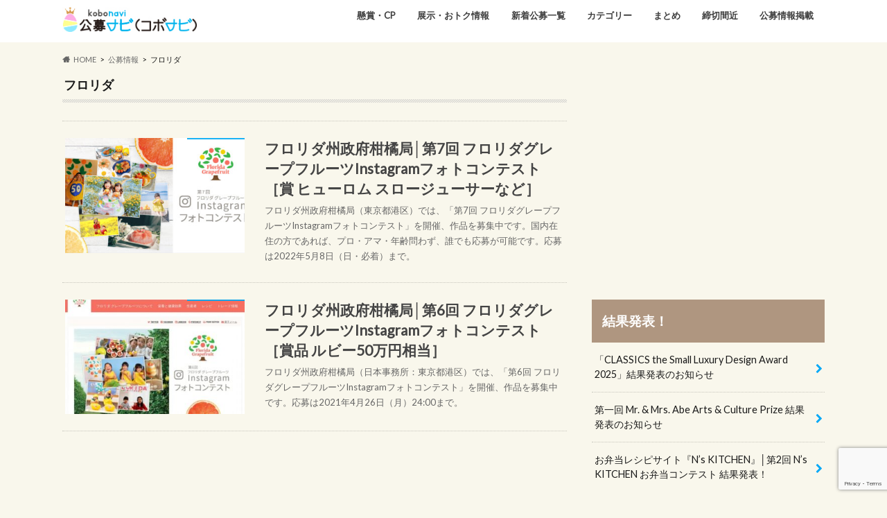

--- FILE ---
content_type: text/html; charset=UTF-8
request_url: https://kobostock.jp/kbitag/%E3%83%95%E3%83%AD%E3%83%AA%E3%83%80/
body_size: 14344
content:
<!doctype html>
<!--[if lt IE 7]><html lang="ja" class="no-js lt-ie9 lt-ie8 lt-ie7"><![endif]-->
<!--[if (IE 7)&!(IEMobile)]><html lang="ja" class="no-js lt-ie9 lt-ie8"><![endif]-->
<!--[if (IE 8)&!(IEMobile)]><html lang="ja" class="no-js lt-ie9"><![endif]-->
<!--[if gt IE 8]><!--> <html lang="ja" class="no-js"><!--<![endif]-->

<head>
<meta charset="utf-8">
<meta http-equiv="X-UA-Compatible" content="IE=edge">
<title>公募情報タグフロリダ | コンテスト・コンペ・公募情報のサイト「コボナビ（公募ナビ/元公募ストック）」公募・コンテスト・コンペ情報の「公募ナビ/コボナビ（元公募ストック）」</title>
<meta name="HandheldFriendly" content="True">
<meta name="MobileOptimized" content="320">
<meta name="viewport" content="width=device-width, initial-scale=1.0, minimum-scale=1.0, maximum-scale=1.0, user-scalable=no">
<link rel="apple-touch-icon" href="http://kobostock/wp-content/uploads/2017/05/kobostock-favicon.png"><meta name="description" content="フロリダ | 公募情報タグ | コンテスト・コンペ・公募情報のサイト「コボナビ（公募ナビ/元公募ストック）」あなたのクリエイティブを活かして、お金や賞品をゲットしませんか？ 公募ナビ/コボナビは、イラスト、キャラクター、絵本、デザイン、ロゴ、ポスター、キャッチコピー、愛称、小説、文学、エッセイ、アート、絵画、 写真、フォトコン、俳句、川柳など、公募情報を平日毎日ご紹介しているウェブサイトです。あなたのチカラを貸してください！" />
<link rel="icon" href="https://kobostock.jp/wp-content/uploads/2017/05/kobostock-favicon.png">
<link rel="pingback" href="https://kobostock.jp/xmlrpc.php">

<!--[if IE]>
<![endif]-->
<!--[if lt IE 9]>
<script src="//html5shiv.googlecode.com/svn/trunk/html5.js"></script>
<script src="//css3-mediaqueries-js.googlecode.com/svn/trunk/css3-mediaqueries.js"></script>
<![endif]-->



<meta name='robots' content='max-image-preview:large' />
	<style>img:is([sizes="auto" i], [sizes^="auto," i]) { contain-intrinsic-size: 3000px 1500px }</style>
	<link rel='dns-prefetch' href='//challenges.cloudflare.com' />
<link rel='dns-prefetch' href='//ajax.googleapis.com' />
<link rel='dns-prefetch' href='//fonts.googleapis.com' />
<link rel='dns-prefetch' href='//maxcdn.bootstrapcdn.com' />
<link rel="alternate" type="application/rss+xml" title="コンテスト・コンペ・公募情報のサイト「コボナビ（公募ナビ/元公募ストック）」 &raquo; フィード" href="https://kobostock.jp/feed/" />
<link rel="alternate" type="application/rss+xml" title="コンテスト・コンペ・公募情報のサイト「コボナビ（公募ナビ/元公募ストック）」 &raquo; フロリダ 公募情報タグ のフィード" href="https://kobostock.jp/kbitag/%e3%83%95%e3%83%ad%e3%83%aa%e3%83%80/feed/" />
<script type="text/javascript">
/* <![CDATA[ */
window._wpemojiSettings = {"baseUrl":"https:\/\/s.w.org\/images\/core\/emoji\/16.0.1\/72x72\/","ext":".png","svgUrl":"https:\/\/s.w.org\/images\/core\/emoji\/16.0.1\/svg\/","svgExt":".svg","source":{"concatemoji":"https:\/\/kobostock.jp\/wp-includes\/js\/wp-emoji-release.min.js"}};
/*! This file is auto-generated */
!function(s,n){var o,i,e;function c(e){try{var t={supportTests:e,timestamp:(new Date).valueOf()};sessionStorage.setItem(o,JSON.stringify(t))}catch(e){}}function p(e,t,n){e.clearRect(0,0,e.canvas.width,e.canvas.height),e.fillText(t,0,0);var t=new Uint32Array(e.getImageData(0,0,e.canvas.width,e.canvas.height).data),a=(e.clearRect(0,0,e.canvas.width,e.canvas.height),e.fillText(n,0,0),new Uint32Array(e.getImageData(0,0,e.canvas.width,e.canvas.height).data));return t.every(function(e,t){return e===a[t]})}function u(e,t){e.clearRect(0,0,e.canvas.width,e.canvas.height),e.fillText(t,0,0);for(var n=e.getImageData(16,16,1,1),a=0;a<n.data.length;a++)if(0!==n.data[a])return!1;return!0}function f(e,t,n,a){switch(t){case"flag":return n(e,"\ud83c\udff3\ufe0f\u200d\u26a7\ufe0f","\ud83c\udff3\ufe0f\u200b\u26a7\ufe0f")?!1:!n(e,"\ud83c\udde8\ud83c\uddf6","\ud83c\udde8\u200b\ud83c\uddf6")&&!n(e,"\ud83c\udff4\udb40\udc67\udb40\udc62\udb40\udc65\udb40\udc6e\udb40\udc67\udb40\udc7f","\ud83c\udff4\u200b\udb40\udc67\u200b\udb40\udc62\u200b\udb40\udc65\u200b\udb40\udc6e\u200b\udb40\udc67\u200b\udb40\udc7f");case"emoji":return!a(e,"\ud83e\udedf")}return!1}function g(e,t,n,a){var r="undefined"!=typeof WorkerGlobalScope&&self instanceof WorkerGlobalScope?new OffscreenCanvas(300,150):s.createElement("canvas"),o=r.getContext("2d",{willReadFrequently:!0}),i=(o.textBaseline="top",o.font="600 32px Arial",{});return e.forEach(function(e){i[e]=t(o,e,n,a)}),i}function t(e){var t=s.createElement("script");t.src=e,t.defer=!0,s.head.appendChild(t)}"undefined"!=typeof Promise&&(o="wpEmojiSettingsSupports",i=["flag","emoji"],n.supports={everything:!0,everythingExceptFlag:!0},e=new Promise(function(e){s.addEventListener("DOMContentLoaded",e,{once:!0})}),new Promise(function(t){var n=function(){try{var e=JSON.parse(sessionStorage.getItem(o));if("object"==typeof e&&"number"==typeof e.timestamp&&(new Date).valueOf()<e.timestamp+604800&&"object"==typeof e.supportTests)return e.supportTests}catch(e){}return null}();if(!n){if("undefined"!=typeof Worker&&"undefined"!=typeof OffscreenCanvas&&"undefined"!=typeof URL&&URL.createObjectURL&&"undefined"!=typeof Blob)try{var e="postMessage("+g.toString()+"("+[JSON.stringify(i),f.toString(),p.toString(),u.toString()].join(",")+"));",a=new Blob([e],{type:"text/javascript"}),r=new Worker(URL.createObjectURL(a),{name:"wpTestEmojiSupports"});return void(r.onmessage=function(e){c(n=e.data),r.terminate(),t(n)})}catch(e){}c(n=g(i,f,p,u))}t(n)}).then(function(e){for(var t in e)n.supports[t]=e[t],n.supports.everything=n.supports.everything&&n.supports[t],"flag"!==t&&(n.supports.everythingExceptFlag=n.supports.everythingExceptFlag&&n.supports[t]);n.supports.everythingExceptFlag=n.supports.everythingExceptFlag&&!n.supports.flag,n.DOMReady=!1,n.readyCallback=function(){n.DOMReady=!0}}).then(function(){return e}).then(function(){var e;n.supports.everything||(n.readyCallback(),(e=n.source||{}).concatemoji?t(e.concatemoji):e.wpemoji&&e.twemoji&&(t(e.twemoji),t(e.wpemoji)))}))}((window,document),window._wpemojiSettings);
/* ]]> */
</script>
<style id='wp-emoji-styles-inline-css' type='text/css'>

	img.wp-smiley, img.emoji {
		display: inline !important;
		border: none !important;
		box-shadow: none !important;
		height: 1em !important;
		width: 1em !important;
		margin: 0 0.07em !important;
		vertical-align: -0.1em !important;
		background: none !important;
		padding: 0 !important;
	}
</style>
<link rel='stylesheet' id='wp-block-library-css' href='https://kobostock.jp/wp-includes/css/dist/block-library/style.min.css' type='text/css' media='all' />
<style id='classic-theme-styles-inline-css' type='text/css'>
/*! This file is auto-generated */
.wp-block-button__link{color:#fff;background-color:#32373c;border-radius:9999px;box-shadow:none;text-decoration:none;padding:calc(.667em + 2px) calc(1.333em + 2px);font-size:1.125em}.wp-block-file__button{background:#32373c;color:#fff;text-decoration:none}
</style>
<link rel='stylesheet' id='browser-shots-frontend-css-css' href='https://kobostock.jp/wp-content/plugins/browser-shots/dist/blocks.style.build.css' type='text/css' media='all' />
<style id='global-styles-inline-css' type='text/css'>
:root{--wp--preset--aspect-ratio--square: 1;--wp--preset--aspect-ratio--4-3: 4/3;--wp--preset--aspect-ratio--3-4: 3/4;--wp--preset--aspect-ratio--3-2: 3/2;--wp--preset--aspect-ratio--2-3: 2/3;--wp--preset--aspect-ratio--16-9: 16/9;--wp--preset--aspect-ratio--9-16: 9/16;--wp--preset--color--black: #000000;--wp--preset--color--cyan-bluish-gray: #abb8c3;--wp--preset--color--white: #ffffff;--wp--preset--color--pale-pink: #f78da7;--wp--preset--color--vivid-red: #cf2e2e;--wp--preset--color--luminous-vivid-orange: #ff6900;--wp--preset--color--luminous-vivid-amber: #fcb900;--wp--preset--color--light-green-cyan: #7bdcb5;--wp--preset--color--vivid-green-cyan: #00d084;--wp--preset--color--pale-cyan-blue: #8ed1fc;--wp--preset--color--vivid-cyan-blue: #0693e3;--wp--preset--color--vivid-purple: #9b51e0;--wp--preset--gradient--vivid-cyan-blue-to-vivid-purple: linear-gradient(135deg,rgba(6,147,227,1) 0%,rgb(155,81,224) 100%);--wp--preset--gradient--light-green-cyan-to-vivid-green-cyan: linear-gradient(135deg,rgb(122,220,180) 0%,rgb(0,208,130) 100%);--wp--preset--gradient--luminous-vivid-amber-to-luminous-vivid-orange: linear-gradient(135deg,rgba(252,185,0,1) 0%,rgba(255,105,0,1) 100%);--wp--preset--gradient--luminous-vivid-orange-to-vivid-red: linear-gradient(135deg,rgba(255,105,0,1) 0%,rgb(207,46,46) 100%);--wp--preset--gradient--very-light-gray-to-cyan-bluish-gray: linear-gradient(135deg,rgb(238,238,238) 0%,rgb(169,184,195) 100%);--wp--preset--gradient--cool-to-warm-spectrum: linear-gradient(135deg,rgb(74,234,220) 0%,rgb(151,120,209) 20%,rgb(207,42,186) 40%,rgb(238,44,130) 60%,rgb(251,105,98) 80%,rgb(254,248,76) 100%);--wp--preset--gradient--blush-light-purple: linear-gradient(135deg,rgb(255,206,236) 0%,rgb(152,150,240) 100%);--wp--preset--gradient--blush-bordeaux: linear-gradient(135deg,rgb(254,205,165) 0%,rgb(254,45,45) 50%,rgb(107,0,62) 100%);--wp--preset--gradient--luminous-dusk: linear-gradient(135deg,rgb(255,203,112) 0%,rgb(199,81,192) 50%,rgb(65,88,208) 100%);--wp--preset--gradient--pale-ocean: linear-gradient(135deg,rgb(255,245,203) 0%,rgb(182,227,212) 50%,rgb(51,167,181) 100%);--wp--preset--gradient--electric-grass: linear-gradient(135deg,rgb(202,248,128) 0%,rgb(113,206,126) 100%);--wp--preset--gradient--midnight: linear-gradient(135deg,rgb(2,3,129) 0%,rgb(40,116,252) 100%);--wp--preset--font-size--small: 13px;--wp--preset--font-size--medium: 20px;--wp--preset--font-size--large: 36px;--wp--preset--font-size--x-large: 42px;--wp--preset--spacing--20: 0.44rem;--wp--preset--spacing--30: 0.67rem;--wp--preset--spacing--40: 1rem;--wp--preset--spacing--50: 1.5rem;--wp--preset--spacing--60: 2.25rem;--wp--preset--spacing--70: 3.38rem;--wp--preset--spacing--80: 5.06rem;--wp--preset--shadow--natural: 6px 6px 9px rgba(0, 0, 0, 0.2);--wp--preset--shadow--deep: 12px 12px 50px rgba(0, 0, 0, 0.4);--wp--preset--shadow--sharp: 6px 6px 0px rgba(0, 0, 0, 0.2);--wp--preset--shadow--outlined: 6px 6px 0px -3px rgba(255, 255, 255, 1), 6px 6px rgba(0, 0, 0, 1);--wp--preset--shadow--crisp: 6px 6px 0px rgba(0, 0, 0, 1);}:where(.is-layout-flex){gap: 0.5em;}:where(.is-layout-grid){gap: 0.5em;}body .is-layout-flex{display: flex;}.is-layout-flex{flex-wrap: wrap;align-items: center;}.is-layout-flex > :is(*, div){margin: 0;}body .is-layout-grid{display: grid;}.is-layout-grid > :is(*, div){margin: 0;}:where(.wp-block-columns.is-layout-flex){gap: 2em;}:where(.wp-block-columns.is-layout-grid){gap: 2em;}:where(.wp-block-post-template.is-layout-flex){gap: 1.25em;}:where(.wp-block-post-template.is-layout-grid){gap: 1.25em;}.has-black-color{color: var(--wp--preset--color--black) !important;}.has-cyan-bluish-gray-color{color: var(--wp--preset--color--cyan-bluish-gray) !important;}.has-white-color{color: var(--wp--preset--color--white) !important;}.has-pale-pink-color{color: var(--wp--preset--color--pale-pink) !important;}.has-vivid-red-color{color: var(--wp--preset--color--vivid-red) !important;}.has-luminous-vivid-orange-color{color: var(--wp--preset--color--luminous-vivid-orange) !important;}.has-luminous-vivid-amber-color{color: var(--wp--preset--color--luminous-vivid-amber) !important;}.has-light-green-cyan-color{color: var(--wp--preset--color--light-green-cyan) !important;}.has-vivid-green-cyan-color{color: var(--wp--preset--color--vivid-green-cyan) !important;}.has-pale-cyan-blue-color{color: var(--wp--preset--color--pale-cyan-blue) !important;}.has-vivid-cyan-blue-color{color: var(--wp--preset--color--vivid-cyan-blue) !important;}.has-vivid-purple-color{color: var(--wp--preset--color--vivid-purple) !important;}.has-black-background-color{background-color: var(--wp--preset--color--black) !important;}.has-cyan-bluish-gray-background-color{background-color: var(--wp--preset--color--cyan-bluish-gray) !important;}.has-white-background-color{background-color: var(--wp--preset--color--white) !important;}.has-pale-pink-background-color{background-color: var(--wp--preset--color--pale-pink) !important;}.has-vivid-red-background-color{background-color: var(--wp--preset--color--vivid-red) !important;}.has-luminous-vivid-orange-background-color{background-color: var(--wp--preset--color--luminous-vivid-orange) !important;}.has-luminous-vivid-amber-background-color{background-color: var(--wp--preset--color--luminous-vivid-amber) !important;}.has-light-green-cyan-background-color{background-color: var(--wp--preset--color--light-green-cyan) !important;}.has-vivid-green-cyan-background-color{background-color: var(--wp--preset--color--vivid-green-cyan) !important;}.has-pale-cyan-blue-background-color{background-color: var(--wp--preset--color--pale-cyan-blue) !important;}.has-vivid-cyan-blue-background-color{background-color: var(--wp--preset--color--vivid-cyan-blue) !important;}.has-vivid-purple-background-color{background-color: var(--wp--preset--color--vivid-purple) !important;}.has-black-border-color{border-color: var(--wp--preset--color--black) !important;}.has-cyan-bluish-gray-border-color{border-color: var(--wp--preset--color--cyan-bluish-gray) !important;}.has-white-border-color{border-color: var(--wp--preset--color--white) !important;}.has-pale-pink-border-color{border-color: var(--wp--preset--color--pale-pink) !important;}.has-vivid-red-border-color{border-color: var(--wp--preset--color--vivid-red) !important;}.has-luminous-vivid-orange-border-color{border-color: var(--wp--preset--color--luminous-vivid-orange) !important;}.has-luminous-vivid-amber-border-color{border-color: var(--wp--preset--color--luminous-vivid-amber) !important;}.has-light-green-cyan-border-color{border-color: var(--wp--preset--color--light-green-cyan) !important;}.has-vivid-green-cyan-border-color{border-color: var(--wp--preset--color--vivid-green-cyan) !important;}.has-pale-cyan-blue-border-color{border-color: var(--wp--preset--color--pale-cyan-blue) !important;}.has-vivid-cyan-blue-border-color{border-color: var(--wp--preset--color--vivid-cyan-blue) !important;}.has-vivid-purple-border-color{border-color: var(--wp--preset--color--vivid-purple) !important;}.has-vivid-cyan-blue-to-vivid-purple-gradient-background{background: var(--wp--preset--gradient--vivid-cyan-blue-to-vivid-purple) !important;}.has-light-green-cyan-to-vivid-green-cyan-gradient-background{background: var(--wp--preset--gradient--light-green-cyan-to-vivid-green-cyan) !important;}.has-luminous-vivid-amber-to-luminous-vivid-orange-gradient-background{background: var(--wp--preset--gradient--luminous-vivid-amber-to-luminous-vivid-orange) !important;}.has-luminous-vivid-orange-to-vivid-red-gradient-background{background: var(--wp--preset--gradient--luminous-vivid-orange-to-vivid-red) !important;}.has-very-light-gray-to-cyan-bluish-gray-gradient-background{background: var(--wp--preset--gradient--very-light-gray-to-cyan-bluish-gray) !important;}.has-cool-to-warm-spectrum-gradient-background{background: var(--wp--preset--gradient--cool-to-warm-spectrum) !important;}.has-blush-light-purple-gradient-background{background: var(--wp--preset--gradient--blush-light-purple) !important;}.has-blush-bordeaux-gradient-background{background: var(--wp--preset--gradient--blush-bordeaux) !important;}.has-luminous-dusk-gradient-background{background: var(--wp--preset--gradient--luminous-dusk) !important;}.has-pale-ocean-gradient-background{background: var(--wp--preset--gradient--pale-ocean) !important;}.has-electric-grass-gradient-background{background: var(--wp--preset--gradient--electric-grass) !important;}.has-midnight-gradient-background{background: var(--wp--preset--gradient--midnight) !important;}.has-small-font-size{font-size: var(--wp--preset--font-size--small) !important;}.has-medium-font-size{font-size: var(--wp--preset--font-size--medium) !important;}.has-large-font-size{font-size: var(--wp--preset--font-size--large) !important;}.has-x-large-font-size{font-size: var(--wp--preset--font-size--x-large) !important;}
:where(.wp-block-post-template.is-layout-flex){gap: 1.25em;}:where(.wp-block-post-template.is-layout-grid){gap: 1.25em;}
:where(.wp-block-columns.is-layout-flex){gap: 2em;}:where(.wp-block-columns.is-layout-grid){gap: 2em;}
:root :where(.wp-block-pullquote){font-size: 1.5em;line-height: 1.6;}
</style>
<link rel='stylesheet' id='contact-form-7-css' href='https://kobostock.jp/wp-content/plugins/contact-form-7/includes/css/styles.css' type='text/css' media='all' />
<link rel='stylesheet' id='style-css' href='https://kobostock.jp/wp-content/themes/hummingbird/style.css' type='text/css' media='all' />
<link rel='stylesheet' id='child-style-css' href='https://kobostock.jp/wp-content/themes/hummingbird-child/style.css' type='text/css' media='all' />
<link rel='stylesheet' id='shortcode-css' href='https://kobostock.jp/wp-content/themes/hummingbird/library/css/shortcode.css' type='text/css' media='all' />
<link rel='stylesheet' id='gf_Ubuntu-css' href='//fonts.googleapis.com/css?family=Ubuntu+Condensed' type='text/css' media='all' />
<link rel='stylesheet' id='gf_Lato-css' href='//fonts.googleapis.com/css?family=Lato' type='text/css' media='all' />
<link rel='stylesheet' id='fontawesome-css' href='//maxcdn.bootstrapcdn.com/font-awesome/4.6.0/css/font-awesome.min.css' type='text/css' media='all' />
<link rel='stylesheet' id='simple-favorites-css' href='https://kobostock.jp/wp-content/plugins/favorites/assets/css/favorites.css' type='text/css' media='all' />
<script type="text/javascript" src="//ajax.googleapis.com/ajax/libs/jquery/1.12.4/jquery.min.js" id="jquery-js"></script>
<script type="text/javascript" id="favorites-js-extra">
/* <![CDATA[ */
var favorites_data = {"ajaxurl":"https:\/\/kobostock.jp\/wp-admin\/admin-ajax.php","nonce":"70ef4f3e5f","favorite":"\u6c17\u306b\u306a\u308b\u516c\u52df\u306b\u8ffd\u52a0 <i class=\"sf-icon-star-empty\"><\/i>","favorited":"\u6c17\u306b\u306a\u308b\u516c\u52df\u306b\u8ffd\u52a0\u6e08\u307f\u3067\u3059 <i class=\"sf-icon-star-full\"><\/i>","includecount":"","indicate_loading":"","loading_text":"Loading","loading_image":"","loading_image_active":"","loading_image_preload":"","cache_enabled":"1","button_options":{"button_type":"custom","custom_colors":true,"box_shadow":true,"include_count":false,"default":{"background_default":"#dd6a6a","border_default":"#dd6a6a","text_default":"#ffffff","icon_default":false,"count_default":false},"active":{"background_active":"#598fbf","border_active":"#598fbf","text_active":"#ffffff","icon_active":false,"count_active":false}},"authentication_modal_content":"<p>\u304a\u6c17\u306b\u5165\u308a\u3092\u8ffd\u52a0\u3059\u308b\u306b\u306f\u30ed\u30b0\u30a4\u30f3\u3057\u3066\u304f\u3060\u3055\u3044\u3002<\/p><p><a href=\"#\" data-favorites-modal-close>\u3053\u306e\u901a\u77e5\u3092\u975e\u8868\u793a\u306b\u3059\u308b<\/a><\/p>","authentication_redirect":"","dev_mode":"","logged_in":"","user_id":"0","authentication_redirect_url":"https:\/\/kobostock.jp\/wp-login.php"};
/* ]]> */
</script>
<script type="text/javascript" src="https://kobostock.jp/wp-content/plugins/favorites/assets/js/favorites.min.js" id="favorites-js"></script>
<link rel="https://api.w.org/" href="https://kobostock.jp/wp-json/" /><style type="text/css">
body{color: #1a1a1a;}
a{color: #00aaf4;}
a:hover{color: #E69B9B;}
#main article footer .post-categories li a,#main article footer .tags a{  background: #00aaf4;  border:1px solid #00aaf4;}
#main article footer .tags a{color:#00aaf4; background: none;}
#main article footer .post-categories li a:hover,#main article footer .tags a:hover{ background:#E69B9B;  border-color:#E69B9B;}
input[type="text"],input[type="password"],input[type="datetime"],input[type="datetime-local"],input[type="date"],input[type="month"],input[type="time"],input[type="week"],input[type="number"],input[type="email"],input[type="url"],input[type="search"],input[type="tel"],input[type="color"],select,textarea,.field { background-color: #FFFFFF;}
/*ヘッダー*/
.header{background: #ffffff; color: #1a1a1a;}
#logo a,.nav li a,.nav_btn{color: #3e3e3e;}
#logo a:hover,.nav li a:hover{color:#00aaf4;}
@media only screen and (min-width: 768px) {
.nav ul {background: #a0a0a0;}
.nav li ul.sub-menu li a{color: #3e3e3e;}
}
/*メインエリア*/
.widgettitle {background: #ffffff; color:  #1a1a1a;}
.widget li a:after{color: #ffffff!important;}
/* 投稿ページ */
.entry-content h2{background: #00aaf4;}
.entry-content h3{border-color: #00aaf4;}
.entry-content ul li:before{ background: #00aaf4;}
.entry-content ol li:before{ background: #00aaf4;}
/* カテゴリーラベル */
.post-list-card .post-list .eyecatch .cat-name,.top-post-list .post-list .eyecatch .cat-name,.byline .cat-name,.single .authorbox .author-newpost li .cat-name,.related-box li .cat-name,#top_carousel .cat-name{background: #00aaf4; color:  #ffffff;}
/* CTA */
.cta-inner{ background: #a0a0a0;}
/* ボタンの色 */
.btn-wrap a{background: #00aaf4;border: 1px solid #00aaf4;}
.btn-wrap a:hover{background: #E69B9B;}
.btn-wrap.simple a{border:1px solid #00aaf4;color:#00aaf4;}
.btn-wrap.simple a:hover{background:#00aaf4;}
.readmore a{border:1px solid #00aaf4;color:#00aaf4;}
.readmore a:hover{background:#00aaf4;color:#fff;}
/* サイドバー */
.widget a{text-decoration:none; color:#1a1a1a;}
.widget a:hover{color:#00aaf4;}
/*フッター*/
#footer-top{background-color: #a0a0a0; color: #1a1a1a;}
.footer a,#footer-top a{color: #3e3e3e;}
#footer-top .widgettitle{color: #1a1a1a;}
.footer {background-color: #a0a0a0;color: #1a1a1a;}
.footer-links li:before{ color: #ffffff;}
/* ページネーション */
.pagination a, .pagination span,.page-links a{border-color: #00aaf4; color: #00aaf4;}
.pagination .current,.pagination .current:hover,.page-links ul > li > span{background-color: #00aaf4; border-color: #00aaf4;}
.pagination a:hover, .pagination a:focus,.page-links a:hover, .page-links a:focus{background-color: #00aaf4; color: #fff;}
/* OTHER */
ul.wpp-list li a:before{background: #ffffff;color: #1a1a1a;}
.blue-btn, .comment-reply-link, #submit { background-color: #00aaf4; }
.blue-btn:hover, .comment-reply-link:hover, #submit:hover, .blue-btn:focus, .comment-reply-link:focus, #submit:focus {background-color: #E69B9B; }
</style>
<style type="text/css" id="custom-background-css">
body.custom-background { background-color: #f9f7ec; }
</style>
	<link rel="icon" href="https://kobostock.jp/wp-content/uploads/2017/05/cropped-kobostock-favicon-32x32.png" sizes="32x32" />
<link rel="icon" href="https://kobostock.jp/wp-content/uploads/2017/05/cropped-kobostock-favicon-192x192.png" sizes="192x192" />
<link rel="apple-touch-icon" href="https://kobostock.jp/wp-content/uploads/2017/05/cropped-kobostock-favicon-180x180.png" />
<meta name="msapplication-TileImage" content="https://kobostock.jp/wp-content/uploads/2017/05/cropped-kobostock-favicon-270x270.png" />
<script>
  (function(i,s,o,g,r,a,m){i['GoogleAnalyticsObject']=r;i[r]=i[r]||function(){
  (i[r].q=i[r].q||[]).push(arguments)},i[r].l=1*new Date();a=s.createElement(o),
  m=s.getElementsByTagName(o)[0];a.async=1;a.src=g;m.parentNode.insertBefore(a,m)
  })(window,document,'script','//www.google-analytics.com/analytics.js','ga');

  ga('create', 'UA-96529447-1', 'auto');
  ga('send', 'pageview');
</script>
<script async src="https://pagead2.googlesyndication.com/pagead/js/adsbygoogle.js"></script>
<script data-ad-client="ca-pub-8118968155959689" async src="https://pagead2.googlesyndication.com/pagead/js/adsbygoogle.js"></script>
<script async custom-element="amp-auto-ads"
        src="https://cdn.ampproject.org/v0/amp-auto-ads-0.1.js">
</script>
</head>

<body class="archive tax-kbitag term-9200 custom-background wp-theme-hummingbird wp-child-theme-hummingbird-child metaslider-plugin">
	<amp-auto-ads type="adsense"
        data-ad-client="ca-pub-8118968155959689">
</amp-auto-ads>

<div id="container" class="h_simple date_off">

<header class="header" role="banner">
<div id="inner-header" class="wrap cf descriptionnone">
<div id="logo" class="gf">
<p class="h1 img"><a href="https://kobostock.jp" data-wpel-link="internal"><img src="https://kobostock.jp/wp-content/uploads/2023/12/kobonavi_logo_20231212b.jpg" alt="コンテスト・コンペ・公募情報のサイト「コボナビ（公募ナビ/元公募ストック）」"></a></p>
</div>

<nav id="g_nav" role="navigation">

<ul id="menu-%e3%83%a1%e3%82%a4%e3%83%b3%e3%83%a1%e3%83%8b%e3%83%a5%e3%83%bc" class="nav top-nav cf"><li id="menu-item-57785" class="menu-item menu-item-type-custom menu-item-object-custom menu-item-57785"><a href="https://kobostock.jp/joininfo/" data-wpel-link="internal">懸賞・CP<span class="gf"></span></a></li>
<li id="menu-item-42898" class="menu-item menu-item-type-custom menu-item-object-custom menu-item-42898"><a href="https://kobostock.jp/goodinfo/" data-wpel-link="internal">展示・おトク情報<span class="gf"></span></a></li>
<li id="menu-item-46286" class="menu-item menu-item-type-custom menu-item-object-custom menu-item-46286"><a href="https://kobostock.jp/koboinfo/" data-wpel-link="internal">新着公募一覧<span class="gf"></span></a></li>
<li id="menu-item-46284" class="menu-item menu-item-type-custom menu-item-object-custom menu-item-has-children menu-item-46284"><a>カテゴリー<span class="gf"></span></a>
<ul class="sub-menu">
	<li id="menu-item-43064" class="menu-item menu-item-type-taxonomy menu-item-object-kbicategory menu-item-43064"><a href="https://kobostock.jp/kbicategory/catchcopy/" data-wpel-link="internal">キャッチコピー・標語・スローガン<span class="gf"></span></a></li>
	<li id="menu-item-43066" class="menu-item menu-item-type-taxonomy menu-item-object-kbicategory menu-item-43066"><a href="https://kobostock.jp/kbicategory/naming/" data-wpel-link="internal">ネーミング・愛称<span class="gf"></span></a></li>
	<li id="menu-item-43062" class="menu-item menu-item-type-taxonomy menu-item-object-kbicategory menu-item-43062"><a href="https://kobostock.jp/kbicategory/character/" data-wpel-link="internal">イラスト・キャラクター<span class="gf"></span></a></li>
	<li id="menu-item-43065" class="menu-item menu-item-type-taxonomy menu-item-object-kbicategory menu-item-43065"><a href="https://kobostock.jp/kbicategory/design/" data-wpel-link="internal">デザイン・グラフィック・ポスター<span class="gf"></span></a></li>
	<li id="menu-item-43070" class="menu-item menu-item-type-taxonomy menu-item-object-kbicategory menu-item-43070"><a href="https://kobostock.jp/kbicategory/logo/" data-wpel-link="internal">ロゴ・シンボルマークのデザイン<span class="gf"></span></a></li>
	<li id="menu-item-43063" class="menu-item menu-item-type-taxonomy menu-item-object-kbicategory menu-item-43063"><a href="https://kobostock.jp/kbicategory/writing/" data-wpel-link="internal">エッセイ・エピソード・論作文<span class="gf"></span></a></li>
	<li id="menu-item-43072" class="menu-item menu-item-type-taxonomy menu-item-object-kbicategory menu-item-43072"><a href="https://kobostock.jp/kbicategory/literature/" data-wpel-link="internal">小説・文学・シナリオ・脚本<span class="gf"></span></a></li>
	<li id="menu-item-43069" class="menu-item menu-item-type-taxonomy menu-item-object-kbicategory menu-item-43069"><a href="https://kobostock.jp/kbicategory/mangaehon/" data-wpel-link="internal">絵本・児童文学・紙芝居<span class="gf"></span></a></li>
	<li id="menu-item-43061" class="menu-item menu-item-type-taxonomy menu-item-object-kbicategory menu-item-43061"><a href="https://kobostock.jp/kbicategory/art/" data-wpel-link="internal">絵画などのアート・美術・芸術<span class="gf"></span></a></li>
	<li id="menu-item-45249" class="menu-item menu-item-type-taxonomy menu-item-object-kbicategory menu-item-45249"><a href="https://kobostock.jp/kbicategory/photo-art/" data-wpel-link="internal">写真（アート系）<span class="gf"></span></a></li>
	<li id="menu-item-43071" class="menu-item menu-item-type-taxonomy menu-item-object-kbicategory menu-item-43071"><a href="https://kobostock.jp/kbicategory/photo/" data-wpel-link="internal">写真（フォトコン系）・インスタグラム<span class="gf"></span></a></li>
	<li id="menu-item-45250" class="menu-item menu-item-type-taxonomy menu-item-object-kbicategory menu-item-45250"><a href="https://kobostock.jp/kbicategory/doga/" data-wpel-link="internal">映像・動画<span class="gf"></span></a></li>
	<li id="menu-item-43073" class="menu-item menu-item-type-taxonomy menu-item-object-kbicategory menu-item-43073"><a href="https://kobostock.jp/kbicategory/senryu/" data-wpel-link="internal">川柳・俳句・短歌・詩・書<span class="gf"></span></a></li>
	<li id="menu-item-43551" class="menu-item menu-item-type-taxonomy menu-item-object-kbicategory menu-item-43551"><a href="https://kobostock.jp/kbicategory/manga/" data-wpel-link="internal">マンガ・漫画<span class="gf"></span></a></li>
	<li id="menu-item-43076" class="menu-item menu-item-type-taxonomy menu-item-object-kbicategory menu-item-43076"><a href="https://kobostock.jp/kbicategory/movie/" data-wpel-link="internal">映画（短編・長編）・アニメーション<span class="gf"></span></a></li>
	<li id="menu-item-43068" class="menu-item menu-item-type-taxonomy menu-item-object-kbicategory menu-item-43068"><a href="https://kobostock.jp/kbicategory/product/" data-wpel-link="internal">プロダクト・ハンドメイド・雑貨<span class="gf"></span></a></li>
	<li id="menu-item-43067" class="menu-item menu-item-type-taxonomy menu-item-object-kbicategory menu-item-43067"><a href="https://kobostock.jp/kbicategory/fashion/" data-wpel-link="internal">ファッション・テキスタイル<span class="gf"></span></a></li>
	<li id="menu-item-43075" class="menu-item menu-item-type-taxonomy menu-item-object-kbicategory menu-item-43075"><a href="https://kobostock.jp/kbicategory/recipe/" data-wpel-link="internal">料理・レシピ<span class="gf"></span></a></li>
	<li id="menu-item-43060" class="menu-item menu-item-type-taxonomy menu-item-object-kbicategory menu-item-43060"><a href="https://kobostock.jp/kbicategory/idea/" data-wpel-link="internal">アイデア・企画・ビジネスプラン<span class="gf"></span></a></li>
	<li id="menu-item-43074" class="menu-item menu-item-type-taxonomy menu-item-object-kbicategory menu-item-43074"><a href="https://kobostock.jp/kbicategory/architect/" data-wpel-link="internal">建築・家具・インテリアなど<span class="gf"></span></a></li>
	<li id="menu-item-43077" class="menu-item menu-item-type-taxonomy menu-item-object-kbicategory menu-item-43077"><a href="https://kobostock.jp/kbicategory/music/" data-wpel-link="internal">音楽・作曲・作詞・ダンス<span class="gf"></span></a></li>
	<li id="menu-item-43059" class="menu-item menu-item-type-taxonomy menu-item-object-kbicategory menu-item-43059"><a href="https://kobostock.jp/kbicategory/app/" data-wpel-link="internal">プログラミング・ゲーム・アプリなど<span class="gf"></span></a></li>
	<li id="menu-item-44078" class="menu-item menu-item-type-taxonomy menu-item-object-kbicategory menu-item-44078"><a href="https://kobostock.jp/kbicategory/audition/" data-wpel-link="internal">参加者募集・オーディション<span class="gf"></span></a></li>
	<li id="menu-item-43528" class="menu-item menu-item-type-taxonomy menu-item-object-kbicategory menu-item-43528"><a href="https://kobostock.jp/kbicategory/for-student/" data-wpel-link="internal">児童・学生の方限定の公募<span class="gf"></span></a></li>
	<li id="menu-item-69714" class="menu-item menu-item-type-custom menu-item-object-custom menu-item-69714"><a href="https://kobostock.jp/kbicategory/cp/" data-wpel-link="internal">懸賞・キャンペーン・プレゼント・モニター募集<span class="gf"></span></a></li>
</ul>
</li>
<li id="menu-item-46121" class="menu-item menu-item-type-custom menu-item-object-custom menu-item-46121"><a href="https://kobostock.jp/labo/" data-wpel-link="internal">まとめ<span class="gf"></span></a></li>
<li id="menu-item-42899" class="menu-item menu-item-type-custom menu-item-object-custom menu-item-42899"><a href="https://kobostock.jp/hurryup/" data-wpel-link="internal">締切間近<span class="gf"></span></a></li>
<li id="menu-item-42921" class="menu-item menu-item-type-post_type menu-item-object-page menu-item-42921"><a href="https://kobostock.jp/plan/" data-wpel-link="internal">公募情報掲載<span class="gf"></span></a></li>
</ul></nav>
<button id="drawerBtn" class="nav_btn"></button>
<script type="text/javascript">
jQuery(function( $ ){
var menu = $('#g_nav'),
    menuBtn = $('#drawerBtn'),
    body = $(document.body),     
    menuWidth = menu.outerWidth();                
     
    menuBtn.on('click', function(){
    body.toggleClass('open');
        if(body.hasClass('open')){
            body.animate({'left' : menuWidth }, 300);            
            menu.animate({'left' : 0 }, 300);                    
        } else {
            menu.animate({'left' : -menuWidth }, 300);
            body.animate({'left' : 0 }, 300);            
        }             
    });
});    
</script>

</div>
</header>
<div id="breadcrumb" class="breadcrumb inner wrap cf"><ul itemscope itemtype="http://schema.org/BreadcrumbList"><li itemprop="itemListElement" itemscope itemtype="http://schema.org/ListItem" class="bc_homelink"><a itemprop="item" href="https://kobostock.jp/" data-wpel-link="internal"><span itemprop="name">HOME</span></a><meta itemprop="position" content="1" /></li><li><a href="https://kobostock.jp/koboinfo/" data-wpel-link="internal"><span>公募情報</span></a></li><li>フロリダ</li></ul></div><div id="content">
<div id="inner-content" class="wrap cf">
<main id="main" class="m-all t-all d-5of7 cf" role="main">
<div class="archivettl">

<h1 class="page-title entry-title" itemprop="headline">
フロリダ</h1>

</div>

		<div class="top-post-list">


<article class="post-list animated fadeInUp" role="article">
<a href="https://kobostock.jp/koboinfo/instagram-florida-grapefruits-7th-2022/" rel="bookmark" title="フロリダ州政府柑橘局│第7回 フロリダグレープフルーツInstagramフォトコンテスト［賞 ヒューロム スロージューサーなど］" class="cf" data-wpel-link="internal">


<figure class="eyecatch">
<img width="360" height="230" src="https://kobostock.jp/wp-content/uploads/2022/03/instagram-florida-grapefruits-7th-2022-360x230.jpg" class="attachment-home-thum size-home-thum wp-post-image" alt="フロリダ州政府柑橘局│第7回 フロリダグレープフルーツInstagramフォトコンテスト［賞 ヒューロム スロージューサーなど］" decoding="async" fetchpriority="high" /><span class="cat-name cat-id-"></span>
</figure>

<section class="entry-content">
<h1 class="h2 entry-title">フロリダ州政府柑橘局│第7回 フロリダグレープフルーツInstagramフォトコンテスト［賞 ヒューロム スロージューサーなど］</h1>

<p class="byline entry-meta vcard">
<span class="date gf updated">2022.05.03</span>
<span class="author" style="display: none;">Oohashi</span>
</p>

<div class="description"><p>フロリダ州政府柑橘局（東京都港区）では、「第7回 フロリダグレープフルーツInstagramフォトコンテスト」を開催、作品を募集中です。国内在住の方であれば、プロ・アマ・年齢問わず、誰でも応募が可能です。応募は2022年5月8日（日・必着）まで。</p>
</div>

</section>
</a>
</article>


<article class="post-list animated fadeInUp" role="article">
<a href="https://kobostock.jp/koboinfo/florida-grapefruit-instagram-photocontest-6th-2021/" rel="bookmark" title="フロリダ州政府柑橘局│第6回 フロリダグレープフルーツInstagramフォトコンテスト［賞品 ルビー50万円相当］" class="cf" data-wpel-link="internal">


<figure class="eyecatch">
<img width="360" height="230" src="https://kobostock.jp/wp-content/uploads/2021/03/florida-grapefruit-instagram-photocontest-6th-2021-360x230.jpeg" class="attachment-home-thum size-home-thum wp-post-image" alt="フロリダ州政府柑橘局│第6回 フロリダグレープフルーツInstagramフォトコンテスト［賞品 ルビー50万円相当］" decoding="async" /><span class="cat-name cat-id-"></span>
</figure>

<section class="entry-content">
<h1 class="h2 entry-title">フロリダ州政府柑橘局│第6回 フロリダグレープフルーツInstagramフォトコンテスト［賞品 ルビー50万円相当］</h1>

<p class="byline entry-meta vcard">
<span class="date gf updated">2021.03.31</span>
<span class="author" style="display: none;">Oohashi</span>
</p>

<div class="description"><p>フロリダ州政府柑橘局（日本事務所：東京都港区）では、「第6回 フロリダグレープフルーツInstagramフォトコンテスト」を開催、作品を募集中です。応募は2021年4月26日（月）24:00まで。</p>
</div>

</section>
</a>
</article>



</div>	
<nav class="pagination cf"></nav>

</main>
<div id="sidebar1" class="sidebar m-all t-all d-2of7 last-col cf" role="complementary">

<div class="add">
<div id="custom_html-24" class="widget_text widget widget_custom_html"><div class="textwidget custom-html-widget"><script async src="https://pagead2.googlesyndication.com/pagead/js/adsbygoogle.js"></script>
<!-- サイドバーPC -->
<ins class="adsbygoogle"
     style="display:block"
     data-ad-client="ca-pub-8118968155959689"
     data-ad-slot="1610809775"
     data-ad-format="auto"
     data-full-width-responsive="true"></ins>
<script>
     (adsbygoogle = window.adsbygoogle || []).push({});
</script></div></div></div>



			<div id="custom-post-type-recent-posts-3" class="widget widget_recent_entries"><h4 class="widgettitle"><span>結果発表！</span></h4>			<ul>
													<li>
										<a href="https://kobostock.jp/result/classicsthesmallluxurydesignaward2025-2024-2025/" data-wpel-link="internal">「CLASSICS the Small Luxury Design Award 2025」結果発表のお知らせ</a>
														</li>
													<li>
										<a href="https://kobostock.jp/result/literature-mr-n-mrs-abe-arts-n-culture-prize-1st-2023/" data-wpel-link="internal">第一回 Mr. &#038; Mrs. Abe Arts &#038; Culture Prize 結果発表のお知らせ</a>
														</li>
													<li>
										<a href="https://kobostock.jp/result/result-71237/" data-wpel-link="internal">お弁当レシピサイト『N&#8217;s KITCHEN』│第2回 N’s KITCHEN お弁当コンテスト 結果発表！</a>
														</li>
							</ul>
			</div><div id="text-5" class="widget widget_text">			<div class="textwidget"><div class="btn-wrap aligncenter simple simple-kobo"><a href="https://kobostock.jp/result/" data-wpel-link="internal">結果発表一覧へ</a></div>
</div>
		</div>			<div id="custom-post-type-recent-posts-4" class="widget widget_recent_entries"><h4 class="widgettitle"><span>1週間分の新着公募情報まとめ</span></h4>			<ul>
													<li>
										<a href="https://kobostock.jp/labo/matome-20250810/" data-wpel-link="internal">コンテスト・コンペ・公募情報のコボナビ│新着公募情報まとめ（20250805-0808）</a>
														</li>
													<li>
										<a href="https://kobostock.jp/labo/matome-20250803/" data-wpel-link="internal">コンテスト・コンペ・公募情報のコボナビ│新着公募情報まとめ（20250728-0801）</a>
														</li>
													<li>
										<a href="https://kobostock.jp/labo/matome-20250727/" data-wpel-link="internal">コンテスト・コンペ・公募情報のコボナビ│新着公募情報まとめ（20250721-0725）</a>
														</li>
							</ul>
			</div><div id="text-9" class="widget widget_text">			<div class="textwidget"><div class="btn-wrap aligncenter simple simple-kobo"><a href="https://kobostock.jp/labo/" data-wpel-link="internal">新着公募情報まとめ一覧</a></div>
</div>
		</div><div id="text-3" class="widget widget_text"><h4 class="widgettitle"><span>気になる公募リスト</span></h4>			<div class="textwidget"><ul class="favorites-list " data-userid="" data-siteid="1" data-includebuttons="false" data-includelinks="true" data-includethumbnails="false" data-includeexcerpts="false" data-thumbnailsize="thumbnail" data-nofavoritestext="気になる公募リストはありません" data-posttypes="post,page,attachment,koboinfo,joininfo,goodinfo,labo,result,post_lp"><ul data-postid="0" data-nofavorites class="no-favorites">気になる公募リストはありません</ul></ul>
</div>
		</div><div id="custom_html-23" class="widget_text widget widget_custom_html"><div class="textwidget custom-html-widget"><script async src="https://pagead2.googlesyndication.com/pagead/js/adsbygoogle.js"></script>
<!-- サイドバーPC -->
<ins class="adsbygoogle" style="display: block;" data-ad-client="ca-pub-8118968155959689" data-ad-slot="1610809775" data-ad-format="auto" data-full-width-responsive="true"></ins>
<script>
     (adsbygoogle = window.adsbygoogle || []).push({});
</script></div></div><div id="custom_html-15" class="widget_text widget widget_custom_html"><h4 class="widgettitle"><span>週一度まとめ情報を配信！</span></h4><div class="textwidget custom-html-widget">毎週土曜日、一週間に掲載された公募情報をまとめて配信。登録はメールアドレスだけでOK・無料です！<br><a href="https://kobostock.jp/about-mail-magazine/" data-wpel-link="internal"><font color="red">（手順等さらに詳しく）</font></a>
<p style="font-weight:bold;">
メールアドレスを入力の上「配信申込」ボタンを押してください（アドレスは正確にお願いします！）。
</p>
<div style="text-align:center">

</div>
</div></div><div id="text-2" class="widget widget_text">			<div class="textwidget"><p><a href="https://kobostock.jp/plan/" data-wpel-link="internal"><img loading="lazy" decoding="async" class="alignnone wp-image-43676 size-full" src="https://kobostock.jp/wp-content/uploads/2019/05/planbtn_a_20190501.png" alt="" width="336" height="91" srcset="https://kobostock.jp/wp-content/uploads/2019/05/planbtn_a_20190501.png 336w, https://kobostock.jp/wp-content/uploads/2019/05/planbtn_a_20190501-300x81.png 300w" sizes="auto, (max-width: 336px) 100vw, 336px" /></a><br />
<div class="btn-wrap aligncenter lightning kobo-sns kobo-twitter"><a href="https://twitter.com/kobonabi" target="_blank" rel="noopener external noreferrer" data-wpel-link="external">@kobonabiを見てみる</a></div></p>
<p>X（旧ツイッター）では、月曜から金曜日の毎日午前10時ごろ、夜の5時・7時ごろにその日の新着公募情報をツイート中（夜のツイートは午前のツイートのRTです）！ ぜひフォローしてみてください！</p>
</div>
		</div>

</div></div>
</div>
<div id="page-top">
	<a href="#header" title="ページトップへ"><i class="fa fa-chevron-up"></i></a>
</div>
<div id="footer-top" class="wow animated fadeIn cf">
	<div class="inner wrap">
					<div class="m-all t-1of2 d-1of3">
			<div id="text-8" class="widget footerwidget widget_text"><h4 class="widgettitle"><span>『公募ナビ/コボナビ（元公募ストック）』について</span></h4>			<div class="textwidget"><p>平日毎日更新。コボナビ（公募ナビ/元公募ストック）は、ロゴなどのデザインやキャラクター、イラスト、アート、エッセイ、小説、写真などの公募・コンペ・コンテスト情報を掲載しているウェブサイトです。気になる公募に応募してみましょう。作品公募以外の参加者募集、懸賞・キャンペーンなども扱い始めました<a href="https://kobostock.jp/about/" data-wpel-link="internal">（さらに詳しく）</a>。</p>
<p>※応募規約等の詳細、お問い合わせについては、主催者のホームページなどでご確認・また主催者に直接お尋ねください。</p>
<ul>
<li><a href="https://kobostock.jp/rule/" data-wpel-link="internal">●ご利用にあたって</a></li>
<li><a href="https://kobostock.jp/plan/" data-wpel-link="internal">●公募情報の掲載はこちらから</a></li>
<li><a href="https://kobostock.jp/contact/" data-wpel-link="internal">●お問い合わせ</a></li>
</ul>
</div>
		</div>			</div>
				
					<div class="m-all t-1of2 d-1of3">
			<div id="custom_html-14" class="widget_text widget footerwidget widget_custom_html"><h4 class="widgettitle"><span>更新情報・お知らせなど</span></h4><div class="textwidget custom-html-widget"><ul class="multi-list-new-wrap">
<li class="multi-list-new">
<a class="multi-list-title" href="https://www.souljewelry.jp/column/article/sjxcam2508/" rel="noopener external noreferrer" target="_blank" data-wpel-link="external">
<p>【オーディション・参加者情報】【JTBナイスギフト券10,000円分ほかをプレゼント！】ソウルプチポット フォロー&動画リポストキャンペーン［8/31まで！］<i class="fa fa-external-link"></i></p>
2025年08月22日</a>
</li>
		
<li class="multi-list-new">
<a class="multi-list-title" href="https://kobostock.jp/?p=80758" data-wpel-link="internal">
<p>【一週間のまとめ】コンテスト・コンペ・公募情報のコボナビ│新着公募情報まとめ（20250805-0808）</p>
2025年08月09日</a>
</li>
		
<li class="multi-list-new">
<a class="multi-list-title" href="https://www.kaunetmonika.com/monitor/#monitor-985" rel="noopener external noreferrer" target="_blank" data-wpel-link="external">
<p>【オーディション・参加者情報】【オリジナル商品「ペンが挟めるホワイトボードイレーザー」モニター50名様を募集中！】カウネットモニカ│8月前半のモニチャレ［8/18(月)まで！］<i class="fa fa-external-link"></i></p>
2025年08月07日</a>
</li>
		
<li class="multi-list-new">
<a class="multi-list-title" href="https://www.mosimo.net/blog/news/2025/08/202508present.html" rel="noopener external noreferrer" target="_blank" data-wpel-link="external">
<p>【オーディション・参加者情報】【全国共通おこめ券（2,200円分）をプレゼント！】霊園・寺院の紹介サイト『もしもドットネット』［8/31(日)まで！］<i class="fa fa-external-link"></i></p>
2025年08月05日</a>
</li>
		</ul></div></div>			</div>
				
			</div>
</div>

<footer id="footer" class="footer" role="contentinfo">
	<div id="inner-footer" class="wrap cf">
		<nav role="navigation">
					</nav>
		<p class="source-org copyright">&copy;Copyright2026 <a href="https://kobostock.jp" rel="nofollow" data-wpel-link="internal">コンテスト・コンペ・公募情報のサイト「コボナビ（公募ナビ/元公募ストック）」</a>.All Rights Reserved.</p>
	</div>
</footer>
</div>
<script type="speculationrules">
{"prefetch":[{"source":"document","where":{"and":[{"href_matches":"\/*"},{"not":{"href_matches":["\/wp-*.php","\/wp-admin\/*","\/wp-content\/uploads\/*","\/wp-content\/*","\/wp-content\/plugins\/*","\/wp-content\/themes\/hummingbird-child\/*","\/wp-content\/themes\/hummingbird\/*","\/*\\?(.+)"]}},{"not":{"selector_matches":"a[rel~=\"nofollow\"]"}},{"not":{"selector_matches":".no-prefetch, .no-prefetch a"}}]},"eagerness":"conservative"}]}
</script>
<link rel='stylesheet' id='mailpoet_public-css' href='https://kobostock.jp/wp-content/plugins/mailpoet/assets/dist/css/mailpoet-public.b1f0906e.css' type='text/css' media='all' />
<script type="text/javascript" src="https://kobostock.jp/wp-includes/js/dist/hooks.min.js" id="wp-hooks-js"></script>
<script type="text/javascript" src="https://kobostock.jp/wp-includes/js/dist/i18n.min.js" id="wp-i18n-js"></script>
<script type="text/javascript" id="wp-i18n-js-after">
/* <![CDATA[ */
wp.i18n.setLocaleData( { 'text direction\u0004ltr': [ 'ltr' ] } );
/* ]]> */
</script>
<script type="text/javascript" src="https://kobostock.jp/wp-content/plugins/contact-form-7/includes/swv/js/index.js" id="swv-js"></script>
<script type="text/javascript" id="contact-form-7-js-translations">
/* <![CDATA[ */
( function( domain, translations ) {
	var localeData = translations.locale_data[ domain ] || translations.locale_data.messages;
	localeData[""].domain = domain;
	wp.i18n.setLocaleData( localeData, domain );
} )( "contact-form-7", {"translation-revision-date":"2025-11-30 08:12:23+0000","generator":"GlotPress\/4.0.3","domain":"messages","locale_data":{"messages":{"":{"domain":"messages","plural-forms":"nplurals=1; plural=0;","lang":"ja_JP"},"This contact form is placed in the wrong place.":["\u3053\u306e\u30b3\u30f3\u30bf\u30af\u30c8\u30d5\u30a9\u30fc\u30e0\u306f\u9593\u9055\u3063\u305f\u4f4d\u7f6e\u306b\u7f6e\u304b\u308c\u3066\u3044\u307e\u3059\u3002"],"Error:":["\u30a8\u30e9\u30fc:"]}},"comment":{"reference":"includes\/js\/index.js"}} );
/* ]]> */
</script>
<script type="text/javascript" id="contact-form-7-js-before">
/* <![CDATA[ */
var wpcf7 = {
    "api": {
        "root": "https:\/\/kobostock.jp\/wp-json\/",
        "namespace": "contact-form-7\/v1"
    },
    "cached": 1
};
/* ]]> */
</script>
<script type="text/javascript" src="https://kobostock.jp/wp-content/plugins/contact-form-7/includes/js/index.js" id="contact-form-7-js"></script>
<script type="text/javascript" src="https://challenges.cloudflare.com/turnstile/v0/api.js" id="cloudflare-turnstile-js" data-wp-strategy="async"></script>
<script type="text/javascript" id="cloudflare-turnstile-js-after">
/* <![CDATA[ */
document.addEventListener( 'wpcf7submit', e => turnstile.reset() );
/* ]]> */
</script>
<script type="text/javascript" src="https://kobostock.jp/wp-content/themes/hummingbird/library/js/scripts.js" id="main-js-js"></script>
<script type="text/javascript" src="https://kobostock.jp/wp-content/themes/hummingbird/library/js/libs/modernizr.custom.min.js" id="css-modernizr-js"></script>
<script type="text/javascript" src="https://www.google.com/recaptcha/api.js?render=6LdCtGwpAAAAAOUBnSEtscBkHfO9xOVpUqRpj9MT" id="google-recaptcha-js"></script>
<script type="text/javascript" src="https://kobostock.jp/wp-includes/js/dist/vendor/wp-polyfill.min.js" id="wp-polyfill-js"></script>
<script type="text/javascript" id="wpcf7-recaptcha-js-before">
/* <![CDATA[ */
var wpcf7_recaptcha = {
    "sitekey": "6LdCtGwpAAAAAOUBnSEtscBkHfO9xOVpUqRpj9MT",
    "actions": {
        "homepage": "homepage",
        "contactform": "contactform"
    }
};
/* ]]> */
</script>
<script type="text/javascript" src="https://kobostock.jp/wp-content/plugins/contact-form-7/modules/recaptcha/index.js" id="wpcf7-recaptcha-js"></script>
<script type="text/javascript" id="mailpoet_public-js-extra">
/* <![CDATA[ */
var MailPoetForm = {"ajax_url":"https:\/\/kobostock.jp\/wp-admin\/admin-ajax.php","is_rtl":"","ajax_common_error_message":"\u30ea\u30af\u30a8\u30b9\u30c8\u306e\u5b9f\u884c\u4e2d\u306b\u30a8\u30e9\u30fc\u304c\u767a\u751f\u3057\u307e\u3057\u305f\u3002\u5f8c\u3067\u3084\u308a\u76f4\u3057\u3066\u304f\u3060\u3055\u3044\u3002"};
/* ]]> */
</script>
<script type="text/javascript" src="https://kobostock.jp/wp-content/plugins/mailpoet/assets/dist/js/public.js" id="mailpoet_public-js" defer="defer" data-wp-strategy="defer"></script>
</body>
</html>

--- FILE ---
content_type: text/html; charset=utf-8
request_url: https://www.google.com/recaptcha/api2/anchor?ar=1&k=6LdCtGwpAAAAAOUBnSEtscBkHfO9xOVpUqRpj9MT&co=aHR0cHM6Ly9rb2Jvc3RvY2suanA6NDQz&hl=en&v=9TiwnJFHeuIw_s0wSd3fiKfN&size=invisible&anchor-ms=20000&execute-ms=30000&cb=askkrwl9pgma
body_size: 48175
content:
<!DOCTYPE HTML><html dir="ltr" lang="en"><head><meta http-equiv="Content-Type" content="text/html; charset=UTF-8">
<meta http-equiv="X-UA-Compatible" content="IE=edge">
<title>reCAPTCHA</title>
<style type="text/css">
/* cyrillic-ext */
@font-face {
  font-family: 'Roboto';
  font-style: normal;
  font-weight: 400;
  font-stretch: 100%;
  src: url(//fonts.gstatic.com/s/roboto/v48/KFO7CnqEu92Fr1ME7kSn66aGLdTylUAMa3GUBHMdazTgWw.woff2) format('woff2');
  unicode-range: U+0460-052F, U+1C80-1C8A, U+20B4, U+2DE0-2DFF, U+A640-A69F, U+FE2E-FE2F;
}
/* cyrillic */
@font-face {
  font-family: 'Roboto';
  font-style: normal;
  font-weight: 400;
  font-stretch: 100%;
  src: url(//fonts.gstatic.com/s/roboto/v48/KFO7CnqEu92Fr1ME7kSn66aGLdTylUAMa3iUBHMdazTgWw.woff2) format('woff2');
  unicode-range: U+0301, U+0400-045F, U+0490-0491, U+04B0-04B1, U+2116;
}
/* greek-ext */
@font-face {
  font-family: 'Roboto';
  font-style: normal;
  font-weight: 400;
  font-stretch: 100%;
  src: url(//fonts.gstatic.com/s/roboto/v48/KFO7CnqEu92Fr1ME7kSn66aGLdTylUAMa3CUBHMdazTgWw.woff2) format('woff2');
  unicode-range: U+1F00-1FFF;
}
/* greek */
@font-face {
  font-family: 'Roboto';
  font-style: normal;
  font-weight: 400;
  font-stretch: 100%;
  src: url(//fonts.gstatic.com/s/roboto/v48/KFO7CnqEu92Fr1ME7kSn66aGLdTylUAMa3-UBHMdazTgWw.woff2) format('woff2');
  unicode-range: U+0370-0377, U+037A-037F, U+0384-038A, U+038C, U+038E-03A1, U+03A3-03FF;
}
/* math */
@font-face {
  font-family: 'Roboto';
  font-style: normal;
  font-weight: 400;
  font-stretch: 100%;
  src: url(//fonts.gstatic.com/s/roboto/v48/KFO7CnqEu92Fr1ME7kSn66aGLdTylUAMawCUBHMdazTgWw.woff2) format('woff2');
  unicode-range: U+0302-0303, U+0305, U+0307-0308, U+0310, U+0312, U+0315, U+031A, U+0326-0327, U+032C, U+032F-0330, U+0332-0333, U+0338, U+033A, U+0346, U+034D, U+0391-03A1, U+03A3-03A9, U+03B1-03C9, U+03D1, U+03D5-03D6, U+03F0-03F1, U+03F4-03F5, U+2016-2017, U+2034-2038, U+203C, U+2040, U+2043, U+2047, U+2050, U+2057, U+205F, U+2070-2071, U+2074-208E, U+2090-209C, U+20D0-20DC, U+20E1, U+20E5-20EF, U+2100-2112, U+2114-2115, U+2117-2121, U+2123-214F, U+2190, U+2192, U+2194-21AE, U+21B0-21E5, U+21F1-21F2, U+21F4-2211, U+2213-2214, U+2216-22FF, U+2308-230B, U+2310, U+2319, U+231C-2321, U+2336-237A, U+237C, U+2395, U+239B-23B7, U+23D0, U+23DC-23E1, U+2474-2475, U+25AF, U+25B3, U+25B7, U+25BD, U+25C1, U+25CA, U+25CC, U+25FB, U+266D-266F, U+27C0-27FF, U+2900-2AFF, U+2B0E-2B11, U+2B30-2B4C, U+2BFE, U+3030, U+FF5B, U+FF5D, U+1D400-1D7FF, U+1EE00-1EEFF;
}
/* symbols */
@font-face {
  font-family: 'Roboto';
  font-style: normal;
  font-weight: 400;
  font-stretch: 100%;
  src: url(//fonts.gstatic.com/s/roboto/v48/KFO7CnqEu92Fr1ME7kSn66aGLdTylUAMaxKUBHMdazTgWw.woff2) format('woff2');
  unicode-range: U+0001-000C, U+000E-001F, U+007F-009F, U+20DD-20E0, U+20E2-20E4, U+2150-218F, U+2190, U+2192, U+2194-2199, U+21AF, U+21E6-21F0, U+21F3, U+2218-2219, U+2299, U+22C4-22C6, U+2300-243F, U+2440-244A, U+2460-24FF, U+25A0-27BF, U+2800-28FF, U+2921-2922, U+2981, U+29BF, U+29EB, U+2B00-2BFF, U+4DC0-4DFF, U+FFF9-FFFB, U+10140-1018E, U+10190-1019C, U+101A0, U+101D0-101FD, U+102E0-102FB, U+10E60-10E7E, U+1D2C0-1D2D3, U+1D2E0-1D37F, U+1F000-1F0FF, U+1F100-1F1AD, U+1F1E6-1F1FF, U+1F30D-1F30F, U+1F315, U+1F31C, U+1F31E, U+1F320-1F32C, U+1F336, U+1F378, U+1F37D, U+1F382, U+1F393-1F39F, U+1F3A7-1F3A8, U+1F3AC-1F3AF, U+1F3C2, U+1F3C4-1F3C6, U+1F3CA-1F3CE, U+1F3D4-1F3E0, U+1F3ED, U+1F3F1-1F3F3, U+1F3F5-1F3F7, U+1F408, U+1F415, U+1F41F, U+1F426, U+1F43F, U+1F441-1F442, U+1F444, U+1F446-1F449, U+1F44C-1F44E, U+1F453, U+1F46A, U+1F47D, U+1F4A3, U+1F4B0, U+1F4B3, U+1F4B9, U+1F4BB, U+1F4BF, U+1F4C8-1F4CB, U+1F4D6, U+1F4DA, U+1F4DF, U+1F4E3-1F4E6, U+1F4EA-1F4ED, U+1F4F7, U+1F4F9-1F4FB, U+1F4FD-1F4FE, U+1F503, U+1F507-1F50B, U+1F50D, U+1F512-1F513, U+1F53E-1F54A, U+1F54F-1F5FA, U+1F610, U+1F650-1F67F, U+1F687, U+1F68D, U+1F691, U+1F694, U+1F698, U+1F6AD, U+1F6B2, U+1F6B9-1F6BA, U+1F6BC, U+1F6C6-1F6CF, U+1F6D3-1F6D7, U+1F6E0-1F6EA, U+1F6F0-1F6F3, U+1F6F7-1F6FC, U+1F700-1F7FF, U+1F800-1F80B, U+1F810-1F847, U+1F850-1F859, U+1F860-1F887, U+1F890-1F8AD, U+1F8B0-1F8BB, U+1F8C0-1F8C1, U+1F900-1F90B, U+1F93B, U+1F946, U+1F984, U+1F996, U+1F9E9, U+1FA00-1FA6F, U+1FA70-1FA7C, U+1FA80-1FA89, U+1FA8F-1FAC6, U+1FACE-1FADC, U+1FADF-1FAE9, U+1FAF0-1FAF8, U+1FB00-1FBFF;
}
/* vietnamese */
@font-face {
  font-family: 'Roboto';
  font-style: normal;
  font-weight: 400;
  font-stretch: 100%;
  src: url(//fonts.gstatic.com/s/roboto/v48/KFO7CnqEu92Fr1ME7kSn66aGLdTylUAMa3OUBHMdazTgWw.woff2) format('woff2');
  unicode-range: U+0102-0103, U+0110-0111, U+0128-0129, U+0168-0169, U+01A0-01A1, U+01AF-01B0, U+0300-0301, U+0303-0304, U+0308-0309, U+0323, U+0329, U+1EA0-1EF9, U+20AB;
}
/* latin-ext */
@font-face {
  font-family: 'Roboto';
  font-style: normal;
  font-weight: 400;
  font-stretch: 100%;
  src: url(//fonts.gstatic.com/s/roboto/v48/KFO7CnqEu92Fr1ME7kSn66aGLdTylUAMa3KUBHMdazTgWw.woff2) format('woff2');
  unicode-range: U+0100-02BA, U+02BD-02C5, U+02C7-02CC, U+02CE-02D7, U+02DD-02FF, U+0304, U+0308, U+0329, U+1D00-1DBF, U+1E00-1E9F, U+1EF2-1EFF, U+2020, U+20A0-20AB, U+20AD-20C0, U+2113, U+2C60-2C7F, U+A720-A7FF;
}
/* latin */
@font-face {
  font-family: 'Roboto';
  font-style: normal;
  font-weight: 400;
  font-stretch: 100%;
  src: url(//fonts.gstatic.com/s/roboto/v48/KFO7CnqEu92Fr1ME7kSn66aGLdTylUAMa3yUBHMdazQ.woff2) format('woff2');
  unicode-range: U+0000-00FF, U+0131, U+0152-0153, U+02BB-02BC, U+02C6, U+02DA, U+02DC, U+0304, U+0308, U+0329, U+2000-206F, U+20AC, U+2122, U+2191, U+2193, U+2212, U+2215, U+FEFF, U+FFFD;
}
/* cyrillic-ext */
@font-face {
  font-family: 'Roboto';
  font-style: normal;
  font-weight: 500;
  font-stretch: 100%;
  src: url(//fonts.gstatic.com/s/roboto/v48/KFO7CnqEu92Fr1ME7kSn66aGLdTylUAMa3GUBHMdazTgWw.woff2) format('woff2');
  unicode-range: U+0460-052F, U+1C80-1C8A, U+20B4, U+2DE0-2DFF, U+A640-A69F, U+FE2E-FE2F;
}
/* cyrillic */
@font-face {
  font-family: 'Roboto';
  font-style: normal;
  font-weight: 500;
  font-stretch: 100%;
  src: url(//fonts.gstatic.com/s/roboto/v48/KFO7CnqEu92Fr1ME7kSn66aGLdTylUAMa3iUBHMdazTgWw.woff2) format('woff2');
  unicode-range: U+0301, U+0400-045F, U+0490-0491, U+04B0-04B1, U+2116;
}
/* greek-ext */
@font-face {
  font-family: 'Roboto';
  font-style: normal;
  font-weight: 500;
  font-stretch: 100%;
  src: url(//fonts.gstatic.com/s/roboto/v48/KFO7CnqEu92Fr1ME7kSn66aGLdTylUAMa3CUBHMdazTgWw.woff2) format('woff2');
  unicode-range: U+1F00-1FFF;
}
/* greek */
@font-face {
  font-family: 'Roboto';
  font-style: normal;
  font-weight: 500;
  font-stretch: 100%;
  src: url(//fonts.gstatic.com/s/roboto/v48/KFO7CnqEu92Fr1ME7kSn66aGLdTylUAMa3-UBHMdazTgWw.woff2) format('woff2');
  unicode-range: U+0370-0377, U+037A-037F, U+0384-038A, U+038C, U+038E-03A1, U+03A3-03FF;
}
/* math */
@font-face {
  font-family: 'Roboto';
  font-style: normal;
  font-weight: 500;
  font-stretch: 100%;
  src: url(//fonts.gstatic.com/s/roboto/v48/KFO7CnqEu92Fr1ME7kSn66aGLdTylUAMawCUBHMdazTgWw.woff2) format('woff2');
  unicode-range: U+0302-0303, U+0305, U+0307-0308, U+0310, U+0312, U+0315, U+031A, U+0326-0327, U+032C, U+032F-0330, U+0332-0333, U+0338, U+033A, U+0346, U+034D, U+0391-03A1, U+03A3-03A9, U+03B1-03C9, U+03D1, U+03D5-03D6, U+03F0-03F1, U+03F4-03F5, U+2016-2017, U+2034-2038, U+203C, U+2040, U+2043, U+2047, U+2050, U+2057, U+205F, U+2070-2071, U+2074-208E, U+2090-209C, U+20D0-20DC, U+20E1, U+20E5-20EF, U+2100-2112, U+2114-2115, U+2117-2121, U+2123-214F, U+2190, U+2192, U+2194-21AE, U+21B0-21E5, U+21F1-21F2, U+21F4-2211, U+2213-2214, U+2216-22FF, U+2308-230B, U+2310, U+2319, U+231C-2321, U+2336-237A, U+237C, U+2395, U+239B-23B7, U+23D0, U+23DC-23E1, U+2474-2475, U+25AF, U+25B3, U+25B7, U+25BD, U+25C1, U+25CA, U+25CC, U+25FB, U+266D-266F, U+27C0-27FF, U+2900-2AFF, U+2B0E-2B11, U+2B30-2B4C, U+2BFE, U+3030, U+FF5B, U+FF5D, U+1D400-1D7FF, U+1EE00-1EEFF;
}
/* symbols */
@font-face {
  font-family: 'Roboto';
  font-style: normal;
  font-weight: 500;
  font-stretch: 100%;
  src: url(//fonts.gstatic.com/s/roboto/v48/KFO7CnqEu92Fr1ME7kSn66aGLdTylUAMaxKUBHMdazTgWw.woff2) format('woff2');
  unicode-range: U+0001-000C, U+000E-001F, U+007F-009F, U+20DD-20E0, U+20E2-20E4, U+2150-218F, U+2190, U+2192, U+2194-2199, U+21AF, U+21E6-21F0, U+21F3, U+2218-2219, U+2299, U+22C4-22C6, U+2300-243F, U+2440-244A, U+2460-24FF, U+25A0-27BF, U+2800-28FF, U+2921-2922, U+2981, U+29BF, U+29EB, U+2B00-2BFF, U+4DC0-4DFF, U+FFF9-FFFB, U+10140-1018E, U+10190-1019C, U+101A0, U+101D0-101FD, U+102E0-102FB, U+10E60-10E7E, U+1D2C0-1D2D3, U+1D2E0-1D37F, U+1F000-1F0FF, U+1F100-1F1AD, U+1F1E6-1F1FF, U+1F30D-1F30F, U+1F315, U+1F31C, U+1F31E, U+1F320-1F32C, U+1F336, U+1F378, U+1F37D, U+1F382, U+1F393-1F39F, U+1F3A7-1F3A8, U+1F3AC-1F3AF, U+1F3C2, U+1F3C4-1F3C6, U+1F3CA-1F3CE, U+1F3D4-1F3E0, U+1F3ED, U+1F3F1-1F3F3, U+1F3F5-1F3F7, U+1F408, U+1F415, U+1F41F, U+1F426, U+1F43F, U+1F441-1F442, U+1F444, U+1F446-1F449, U+1F44C-1F44E, U+1F453, U+1F46A, U+1F47D, U+1F4A3, U+1F4B0, U+1F4B3, U+1F4B9, U+1F4BB, U+1F4BF, U+1F4C8-1F4CB, U+1F4D6, U+1F4DA, U+1F4DF, U+1F4E3-1F4E6, U+1F4EA-1F4ED, U+1F4F7, U+1F4F9-1F4FB, U+1F4FD-1F4FE, U+1F503, U+1F507-1F50B, U+1F50D, U+1F512-1F513, U+1F53E-1F54A, U+1F54F-1F5FA, U+1F610, U+1F650-1F67F, U+1F687, U+1F68D, U+1F691, U+1F694, U+1F698, U+1F6AD, U+1F6B2, U+1F6B9-1F6BA, U+1F6BC, U+1F6C6-1F6CF, U+1F6D3-1F6D7, U+1F6E0-1F6EA, U+1F6F0-1F6F3, U+1F6F7-1F6FC, U+1F700-1F7FF, U+1F800-1F80B, U+1F810-1F847, U+1F850-1F859, U+1F860-1F887, U+1F890-1F8AD, U+1F8B0-1F8BB, U+1F8C0-1F8C1, U+1F900-1F90B, U+1F93B, U+1F946, U+1F984, U+1F996, U+1F9E9, U+1FA00-1FA6F, U+1FA70-1FA7C, U+1FA80-1FA89, U+1FA8F-1FAC6, U+1FACE-1FADC, U+1FADF-1FAE9, U+1FAF0-1FAF8, U+1FB00-1FBFF;
}
/* vietnamese */
@font-face {
  font-family: 'Roboto';
  font-style: normal;
  font-weight: 500;
  font-stretch: 100%;
  src: url(//fonts.gstatic.com/s/roboto/v48/KFO7CnqEu92Fr1ME7kSn66aGLdTylUAMa3OUBHMdazTgWw.woff2) format('woff2');
  unicode-range: U+0102-0103, U+0110-0111, U+0128-0129, U+0168-0169, U+01A0-01A1, U+01AF-01B0, U+0300-0301, U+0303-0304, U+0308-0309, U+0323, U+0329, U+1EA0-1EF9, U+20AB;
}
/* latin-ext */
@font-face {
  font-family: 'Roboto';
  font-style: normal;
  font-weight: 500;
  font-stretch: 100%;
  src: url(//fonts.gstatic.com/s/roboto/v48/KFO7CnqEu92Fr1ME7kSn66aGLdTylUAMa3KUBHMdazTgWw.woff2) format('woff2');
  unicode-range: U+0100-02BA, U+02BD-02C5, U+02C7-02CC, U+02CE-02D7, U+02DD-02FF, U+0304, U+0308, U+0329, U+1D00-1DBF, U+1E00-1E9F, U+1EF2-1EFF, U+2020, U+20A0-20AB, U+20AD-20C0, U+2113, U+2C60-2C7F, U+A720-A7FF;
}
/* latin */
@font-face {
  font-family: 'Roboto';
  font-style: normal;
  font-weight: 500;
  font-stretch: 100%;
  src: url(//fonts.gstatic.com/s/roboto/v48/KFO7CnqEu92Fr1ME7kSn66aGLdTylUAMa3yUBHMdazQ.woff2) format('woff2');
  unicode-range: U+0000-00FF, U+0131, U+0152-0153, U+02BB-02BC, U+02C6, U+02DA, U+02DC, U+0304, U+0308, U+0329, U+2000-206F, U+20AC, U+2122, U+2191, U+2193, U+2212, U+2215, U+FEFF, U+FFFD;
}
/* cyrillic-ext */
@font-face {
  font-family: 'Roboto';
  font-style: normal;
  font-weight: 900;
  font-stretch: 100%;
  src: url(//fonts.gstatic.com/s/roboto/v48/KFO7CnqEu92Fr1ME7kSn66aGLdTylUAMa3GUBHMdazTgWw.woff2) format('woff2');
  unicode-range: U+0460-052F, U+1C80-1C8A, U+20B4, U+2DE0-2DFF, U+A640-A69F, U+FE2E-FE2F;
}
/* cyrillic */
@font-face {
  font-family: 'Roboto';
  font-style: normal;
  font-weight: 900;
  font-stretch: 100%;
  src: url(//fonts.gstatic.com/s/roboto/v48/KFO7CnqEu92Fr1ME7kSn66aGLdTylUAMa3iUBHMdazTgWw.woff2) format('woff2');
  unicode-range: U+0301, U+0400-045F, U+0490-0491, U+04B0-04B1, U+2116;
}
/* greek-ext */
@font-face {
  font-family: 'Roboto';
  font-style: normal;
  font-weight: 900;
  font-stretch: 100%;
  src: url(//fonts.gstatic.com/s/roboto/v48/KFO7CnqEu92Fr1ME7kSn66aGLdTylUAMa3CUBHMdazTgWw.woff2) format('woff2');
  unicode-range: U+1F00-1FFF;
}
/* greek */
@font-face {
  font-family: 'Roboto';
  font-style: normal;
  font-weight: 900;
  font-stretch: 100%;
  src: url(//fonts.gstatic.com/s/roboto/v48/KFO7CnqEu92Fr1ME7kSn66aGLdTylUAMa3-UBHMdazTgWw.woff2) format('woff2');
  unicode-range: U+0370-0377, U+037A-037F, U+0384-038A, U+038C, U+038E-03A1, U+03A3-03FF;
}
/* math */
@font-face {
  font-family: 'Roboto';
  font-style: normal;
  font-weight: 900;
  font-stretch: 100%;
  src: url(//fonts.gstatic.com/s/roboto/v48/KFO7CnqEu92Fr1ME7kSn66aGLdTylUAMawCUBHMdazTgWw.woff2) format('woff2');
  unicode-range: U+0302-0303, U+0305, U+0307-0308, U+0310, U+0312, U+0315, U+031A, U+0326-0327, U+032C, U+032F-0330, U+0332-0333, U+0338, U+033A, U+0346, U+034D, U+0391-03A1, U+03A3-03A9, U+03B1-03C9, U+03D1, U+03D5-03D6, U+03F0-03F1, U+03F4-03F5, U+2016-2017, U+2034-2038, U+203C, U+2040, U+2043, U+2047, U+2050, U+2057, U+205F, U+2070-2071, U+2074-208E, U+2090-209C, U+20D0-20DC, U+20E1, U+20E5-20EF, U+2100-2112, U+2114-2115, U+2117-2121, U+2123-214F, U+2190, U+2192, U+2194-21AE, U+21B0-21E5, U+21F1-21F2, U+21F4-2211, U+2213-2214, U+2216-22FF, U+2308-230B, U+2310, U+2319, U+231C-2321, U+2336-237A, U+237C, U+2395, U+239B-23B7, U+23D0, U+23DC-23E1, U+2474-2475, U+25AF, U+25B3, U+25B7, U+25BD, U+25C1, U+25CA, U+25CC, U+25FB, U+266D-266F, U+27C0-27FF, U+2900-2AFF, U+2B0E-2B11, U+2B30-2B4C, U+2BFE, U+3030, U+FF5B, U+FF5D, U+1D400-1D7FF, U+1EE00-1EEFF;
}
/* symbols */
@font-face {
  font-family: 'Roboto';
  font-style: normal;
  font-weight: 900;
  font-stretch: 100%;
  src: url(//fonts.gstatic.com/s/roboto/v48/KFO7CnqEu92Fr1ME7kSn66aGLdTylUAMaxKUBHMdazTgWw.woff2) format('woff2');
  unicode-range: U+0001-000C, U+000E-001F, U+007F-009F, U+20DD-20E0, U+20E2-20E4, U+2150-218F, U+2190, U+2192, U+2194-2199, U+21AF, U+21E6-21F0, U+21F3, U+2218-2219, U+2299, U+22C4-22C6, U+2300-243F, U+2440-244A, U+2460-24FF, U+25A0-27BF, U+2800-28FF, U+2921-2922, U+2981, U+29BF, U+29EB, U+2B00-2BFF, U+4DC0-4DFF, U+FFF9-FFFB, U+10140-1018E, U+10190-1019C, U+101A0, U+101D0-101FD, U+102E0-102FB, U+10E60-10E7E, U+1D2C0-1D2D3, U+1D2E0-1D37F, U+1F000-1F0FF, U+1F100-1F1AD, U+1F1E6-1F1FF, U+1F30D-1F30F, U+1F315, U+1F31C, U+1F31E, U+1F320-1F32C, U+1F336, U+1F378, U+1F37D, U+1F382, U+1F393-1F39F, U+1F3A7-1F3A8, U+1F3AC-1F3AF, U+1F3C2, U+1F3C4-1F3C6, U+1F3CA-1F3CE, U+1F3D4-1F3E0, U+1F3ED, U+1F3F1-1F3F3, U+1F3F5-1F3F7, U+1F408, U+1F415, U+1F41F, U+1F426, U+1F43F, U+1F441-1F442, U+1F444, U+1F446-1F449, U+1F44C-1F44E, U+1F453, U+1F46A, U+1F47D, U+1F4A3, U+1F4B0, U+1F4B3, U+1F4B9, U+1F4BB, U+1F4BF, U+1F4C8-1F4CB, U+1F4D6, U+1F4DA, U+1F4DF, U+1F4E3-1F4E6, U+1F4EA-1F4ED, U+1F4F7, U+1F4F9-1F4FB, U+1F4FD-1F4FE, U+1F503, U+1F507-1F50B, U+1F50D, U+1F512-1F513, U+1F53E-1F54A, U+1F54F-1F5FA, U+1F610, U+1F650-1F67F, U+1F687, U+1F68D, U+1F691, U+1F694, U+1F698, U+1F6AD, U+1F6B2, U+1F6B9-1F6BA, U+1F6BC, U+1F6C6-1F6CF, U+1F6D3-1F6D7, U+1F6E0-1F6EA, U+1F6F0-1F6F3, U+1F6F7-1F6FC, U+1F700-1F7FF, U+1F800-1F80B, U+1F810-1F847, U+1F850-1F859, U+1F860-1F887, U+1F890-1F8AD, U+1F8B0-1F8BB, U+1F8C0-1F8C1, U+1F900-1F90B, U+1F93B, U+1F946, U+1F984, U+1F996, U+1F9E9, U+1FA00-1FA6F, U+1FA70-1FA7C, U+1FA80-1FA89, U+1FA8F-1FAC6, U+1FACE-1FADC, U+1FADF-1FAE9, U+1FAF0-1FAF8, U+1FB00-1FBFF;
}
/* vietnamese */
@font-face {
  font-family: 'Roboto';
  font-style: normal;
  font-weight: 900;
  font-stretch: 100%;
  src: url(//fonts.gstatic.com/s/roboto/v48/KFO7CnqEu92Fr1ME7kSn66aGLdTylUAMa3OUBHMdazTgWw.woff2) format('woff2');
  unicode-range: U+0102-0103, U+0110-0111, U+0128-0129, U+0168-0169, U+01A0-01A1, U+01AF-01B0, U+0300-0301, U+0303-0304, U+0308-0309, U+0323, U+0329, U+1EA0-1EF9, U+20AB;
}
/* latin-ext */
@font-face {
  font-family: 'Roboto';
  font-style: normal;
  font-weight: 900;
  font-stretch: 100%;
  src: url(//fonts.gstatic.com/s/roboto/v48/KFO7CnqEu92Fr1ME7kSn66aGLdTylUAMa3KUBHMdazTgWw.woff2) format('woff2');
  unicode-range: U+0100-02BA, U+02BD-02C5, U+02C7-02CC, U+02CE-02D7, U+02DD-02FF, U+0304, U+0308, U+0329, U+1D00-1DBF, U+1E00-1E9F, U+1EF2-1EFF, U+2020, U+20A0-20AB, U+20AD-20C0, U+2113, U+2C60-2C7F, U+A720-A7FF;
}
/* latin */
@font-face {
  font-family: 'Roboto';
  font-style: normal;
  font-weight: 900;
  font-stretch: 100%;
  src: url(//fonts.gstatic.com/s/roboto/v48/KFO7CnqEu92Fr1ME7kSn66aGLdTylUAMa3yUBHMdazQ.woff2) format('woff2');
  unicode-range: U+0000-00FF, U+0131, U+0152-0153, U+02BB-02BC, U+02C6, U+02DA, U+02DC, U+0304, U+0308, U+0329, U+2000-206F, U+20AC, U+2122, U+2191, U+2193, U+2212, U+2215, U+FEFF, U+FFFD;
}

</style>
<link rel="stylesheet" type="text/css" href="https://www.gstatic.com/recaptcha/releases/9TiwnJFHeuIw_s0wSd3fiKfN/styles__ltr.css">
<script nonce="C8RXgztcIolZpPsgXyeVUg" type="text/javascript">window['__recaptcha_api'] = 'https://www.google.com/recaptcha/api2/';</script>
<script type="text/javascript" src="https://www.gstatic.com/recaptcha/releases/9TiwnJFHeuIw_s0wSd3fiKfN/recaptcha__en.js" nonce="C8RXgztcIolZpPsgXyeVUg">
      
    </script></head>
<body><div id="rc-anchor-alert" class="rc-anchor-alert"></div>
<input type="hidden" id="recaptcha-token" value="[base64]">
<script type="text/javascript" nonce="C8RXgztcIolZpPsgXyeVUg">
      recaptcha.anchor.Main.init("[\x22ainput\x22,[\x22bgdata\x22,\x22\x22,\[base64]/[base64]/bmV3IFpbdF0obVswXSk6Sz09Mj9uZXcgWlt0XShtWzBdLG1bMV0pOks9PTM/bmV3IFpbdF0obVswXSxtWzFdLG1bMl0pOks9PTQ/[base64]/[base64]/[base64]/[base64]/[base64]/[base64]/[base64]/[base64]/[base64]/[base64]/[base64]/[base64]/[base64]/[base64]\\u003d\\u003d\x22,\[base64]\\u003d\\u003d\x22,\x22wo5WIsKyw4Fqw5vDkHFYw5tqQ8K4Rzxlwo7CrsO+dMOxwrwGJi4bGcKhI0/DnSBHwqrDpsOHDWjCkDzCucOLDsKSfMK5TsOTwobCnV4HwrUAwrPDrUrCgsOvKsOCwozDlcOTw7YWwpVUw74jPhDChsKqNcKmAcOTUljDuUfDqMKew4/Dr1Iewq1Bw5vDqsOwwrZ2wpPCkMKcVcKjX8K/[base64]/CqMO6w4HDjcOLecK5w4QYw7xuFsKqw4ExwozDtAQfT3Ajw6BTwoRIEgl8Q8OcwpbCt8Kzw6rCiRLDkRw0FsOYZ8OSbcOOw63CiMOSeQnDs1B/JTvDtsOGL8O+A1obeMO7MUjDm8OmBcKgwrbCjMO8K8KIw5zDp3rDghfCjFvCqMOtw6PDiMKwBnkMDVNmBxzClsOQw6XCoMK3wrbDq8ObTcKdCTlPKW06wrU3Z8OLHSfDs8KRwr0Bw5/[base64]/Cn8OzwqhBKcKDwozDr8OdfMOaf8KfwrPCkMKFwp7DpAZyw7XCscKLWsKzf8KSYcKhH2HCiWXDp8OmCcOBJjgdwo5HwqLCv0bDgm0PCMKSBn7Cj2MRwro8NXzDuSnCoVXCkW/DlMOSw6rDi8OkwrTCuizDrXPDlMODwopaIsK4w5Y3w7fCu3dbwpxaIQzDoFTDjcKjwrklNEzCsCXDocKgUUTDmVNHBnUZwqQ5IcKZw6XCjcOEQsKKNBJiTT4iwpZqw7DCk8O0JmZBdcKaw6M/[base64]/NCNOVDkFWE1nesOTZcKGwoHCucKmwp8Yw6fCrcOlw6YqVcOmWsO/RsONw7oPw6nCscOOw6PDg8OjwrksFXTDuxLDgsOue1LCkcKAw77DkBbDr1DCrcK/wp9HEcOwZMO8w6/Ctx7DmSBPwrnDt8K6Y8OXw77DncOxw7RIKsO9w4/CusOxecKmwqB7QsK1WhnDpcKfw4vCvhc4w6DCtMKde1rDh03Di8Kvw7Ncw5oKG8Knw6tVScOZUhPCqMKPOTDCrXbClFpmRsO8RHHCnHrCmT3Cl3PCtXjCkHosQ8KLVMKnwrnDg8Kxwr3DgljDglPDvRPCqMK/w6NeKUzDhmHCiSvCp8ORPcKyw6YkwqByBMOAa39vwp5DdmoJwrTDn8ODWsKuCgfCuEnCpcONw7PDjndLw4TDuGTDvwMhOC7ClGIEXkTDsMOGE8KGw7QEw7pAw7QBXm4CLGjDksKLwqnCmT9Ew6LCgWLDnw/DgsO/w4IGITIdQsK5wpjCgsOUTMK3w4tgwoBVw6ZfJ8Ozwq5fw5VHwpwYCsKWJzVyA8KLwpttwofCqcO6wpgqw4rDuw7Dr0PCl8OMB3lmAcOmM8KvPEkhw6V3wo5aw70/wq0lwqPClC/DisO3JcKRw5xuw4rCssKvXcKyw7jDjihQTkrDrSjCgcK/IcKtFMOUFi1Mwok9w7vDkVIgwo3Do39la8O+S0bClcOvJcO6U2EOOMOJw502w5Edw6fDvT7DswBswp4XP1zCvsOZwovDncOzwpxoWxoLw7R1wq7DjcO5w7UIwqMVwo/ChGsYw6BAw4J2w68Sw7ZGw5rCosK4MHjCn1RXwohdXC4fwqnCrsOhCsKSLUvDi8KjU8K0wobDsMONBcK3w4zCr8OOwrhKw4w9FMKMw7A8wpsPFGNKTVtUPcK/SW/DmMKDW8OMZ8K6w68hw5RdYSoSSMOIwqLDmwUFDsK5w5fChsOqwp7DqQMfwqTCm2Vtwq4Yw41ww4zDjMONwrAzRMK4FUIzfT3CoQ1Aw6FwPFdCw5LCssKmw7TChFETw77DoMOmEgnClcOcw7vDjMOawoXCnFzDh8K9acOGKMK9wrnCiMKww4rChsKFw6/CosKtw4dbXAc0wp/Dtm3CiRxlQsKgRcKlwrvCucOIw60ywrTCoMKvw7ItdwF7JDlUwpJtw47DtMOSSsKyMzXCpcKVwqnDlsOtMsObdMOkIsKAUcKORifDkijCpAvDkH3CuMKdGUvDjnHDlcKgwpMzwq3DlxFewoTDqMOFScOVfBtjSFQlw6Q/UMOHwonCknt1A8KiwrINw4wOPXLCr11heUQCAxHCjGoUVDbDmnPDrWRNwpzDi1N6wovCgcKqXCZpwp/DssOuw7xiw6Ngwr5UD8O4woTCiBrDnkXCgCBFw6TDvUvDpcKDw4U4wok/eMK8wpjDlsOvw4Rpw78rw7PDsjXDgT9iRhPCkcOrw5PCvMKcL8Oaw4/DsnbDocOeUMKBPl8Hw4rCjcO0JlILT8KFWXM2woYhw6AlwpEUEMOUOUzCicKNwq0XbsKDNTFww4MPwrXCgiVvU8O/[base64]/[base64]/DvsONNsKDE8O3JMOXw6QXwq7ConnCpCrDmiAAw4/CrcK7cwNaw51xbMO0S8OCw6V6EcOxMVJKXHRiwok0DDPCjCTDoMOFelLDlcO4wp7DnMKcdzMXwpbClcO2w5PCrVnDuC02TAhqLsKkD8OCP8OGU8Ovwpwbw7vDjMKuFsKIJwvDrRNYwpIoU8K6wpnDv8KdwpUewrhaHS/CqHDCnwbDmmnChyF2woALGiY7LWB5w5AIB8KfwprDs1/[base64]/[base64]/DkMK6wo3Cu8K9w75mQMOaUC7DisKUOyN/w7BIdUROe8O7UcKoA1/CiQQHV0XCjF9yw5dYJWzDtMOHCsOBw6zDmHjCq8Kzw7zCsMOrZgJqwpHDgcOzwrRmw6FwBsKOPsORQMOCw5ZqwpLDrRXCn8OPG0nCkjTCksO0RAfDscKwTsOwwoLDusOmwp8mw7xCaF7DqsOCKSIIw4zChAHCtkLDpH4wHw1PwqnDnE9ndHvDuUbDlMOPQTB/w4olEhIxS8KEQMO7OlnCuV/[base64]/Cl8KdAMK9wrfCi00aA1nDgi3CssOuw5x/NsO3OcKfwplUw6pCRVTCkcO+H8KdDjpAw6bDjmtewr5UfXnCjzh7w71gwpsrw5lbFwLDny7CicOdwqXCocOTw7rDs2PChcOOw49zwopiwpQbP8KnP8KSecK/XhjCosKVw77Djh/CtsKLwpgIw6nCqXzDp8KowqLDr8O8wpjCgcOCfsKLJMKbVxQxw5giw4RsF3fCoUrCmk/DsMO/w4cIacOYb0wswpIEOcOBMR4kw7nDmsKiwrzCgsOPwoBJTsK6wqfCiyjCk8KMYMOvbC/DosOMLCLDtsOGwrpcwpPCrcO5wqQjDBjCqsKAfx83w6/Ckwxiw7LDkwd5YnIqw6hlwrxMccKgBHnCtHzDgcO3w4nCqwBRw4nDo8Kmw67Ch8OxRsORW0jClcK0wpDCncOnwoMXwpjCgCRdK0F1w4fCucKxIiEcNMK9w5xnSUPCssOPDF/CtmxrwqAXwqt7w4NTOCc+w4fDisKeTyPDkDkcwoXCnD9dXsONw7jCq8KJw6A/w4RofMO/K1PCnyrDi2sTAMKPwqMvw63Dtwxow4RDQ8Ktw7zCisKoJinDoG1iwpvDqU9uwpZBUnXDmBzCpsKKw5zCvWDCuTHDhVFMesKjwpLCpcKcw7fCiComw6HDvsO3TCbCicOew4vCosKedFAFw4jCuhAKe3Ehw4TDncOywq/[base64]/Dr8O6ZsOPw63CosO6wqTCrMO0wr93cXISOzwFQH9HQcO0wo/CiyXDg1AywpN0w4zCncKTw4UFw7fCocK1Zyscw4gUM8KAXjnDi8OcB8K1fCBMw7jDqwfDsMK9fWgYBMKMworDhQYSwrLDscOmw6V0w5nCvQpREsKqRMOlNHbDgMKKQhdHwosEI8O8RUDCp0tsw6xgwqE7w5cFQiTCiWvCr0/DlzfCh1bDn8OULQZ1dgszwpTDtUAWw4DCgcO/w5Afwo3CoMOPdEUlw4JrwqB2RMKjeUnCrEzCqcKmZAgXF0/DgsKlIDHCsG8/[base64]/DvVYvw5HDrMOAwqZGw6g2asOjwrnCmzvCo8KWwqLDl8ORAsKHUS7CmDLCgDrClcKKwp/CssKhw6JGwr9uw5PDtFLCo8ONwqnChlbDjsKJDXsXwpE7w5tTfMKXwqc9V8OJw6zDlTnCj0nDnW56w75uwrHCvifDjcKqLMOnwqHDhMOVw6MVCEfDvx5kw5srwrBfwoVaw51xI8KJAhXCrsKNwpnCvMK/aEdHwqRxazVcw67Dv3zCnCUIQcOVAlbDpG3DvcKHwrbDqwQvw4jCuMONw58nZsKZwo/DgBPDjnLDsgIYwoTDnWvDkVsaAMODMsOlwpXDpwXDrDzDpcKnwoM8w4F/OMO/w7o6w7ckaMK2w7oTSsOWU0J/[base64]/Cl8KWUMOMw5cUZTvDmsKCwonDlMOtS8Kxw6U6w6ZBBxU+P11Xw4jCusONWXoZRMOvw5DCu8KxwpBbwqrCoUVPIcOrw686JUfCqcK3wqHDlW7DswnDmcKAw5xRX0NOw4obw4jDosK4w5UHwr/[base64]/dcO1wp9gw5TDtjBzw7pBw4fDuVTDrmXCuMKpwpN9IMONZcKKWhDDt8KPUcKWwqJgw6DCtExfwpRYO0TDphNmw5tUHhkSeRvDrsOswqjDvsKAdixDw4HCsRYVF8OARUhyw7lcwrPDjWjCtUrDjmjCnMO/w48qw4ZfwqLChcOmRsOJYgzCvcK7wog4w41Ow7V7wr9Ow4YIwoBbw4cdDQFqw4V5FDZNdhnClEk3w7bDvMK/w6/[base64]/wrkXQhrCnMOuNDUcWCJlGsOHVsKgJ2t+G8Kvw4bDpU5Sw7EoWmfDkWwNw6DDsVDDo8KqFRV6w7HDh1lRwrzCqh5OaHjDnkjCnRvCt8OmwpDDj8ObL3nDiwLDkcOJDSlvw5LCgmhHwq48SsKzBsONQhpQwp5ZYMK5H2oRwpk3woDDj8KFP8O/dx/DpBnCt1rDrmTDmcOpw6XDp8O+wqBiA8OSeilBYGcJElvDjWrCrxTCvATDu30OAMKfE8KbwpvDmC3Dv1rClMKEXB/[base64]/Cr3XCrsOBaWnCj8KRw63CtWXDt3NPZhtdCWDCuHzCt8K0XS1fwpHDl8K8MCcRBcOeAHoiwrc8w7tfPsOFw5jCoQ4Bw5QnCXfDviLCgMO/w5pWIMOvQsKewoUhe1PDnMKHwpHCjcOOw7vCusK/[base64]/Dimg/[base64]/Hl7Cq8KTEcONECUBw4HCl1HCj0Viwo9Zw7LCtcOhVHNdEVJ1RsOAXMKAUMKxw5vCj8O9w4ozwokta0/CuMOqLCUywp/DuMOVSio2H8KNI3PCvkMPwpQdFMO5w5UXwpg2IScyUiRhw6EJK8OOwqvDuR5MIxbCosO5SFjCq8O7w49dOxBpJVPDjHTCr8KXw4PDqcK8AsOow6EHw6fClMK3FcOSdcOJCE13wqtPLcOdw610w6HCiU/CusKuZMKMwp/DjHfDimPCpMOaPV9FwqUESiXCtg3DijjCu8K6LAd0woHDiHvCrsO/w5PCgsKSfCUvLcO3wrnCjznDjMOREWB+w5wuwo3DvX/DswhHIMO9w6DCpMOPFkTDksKmR2rDjsOdHXvCv8OhQn/Cp0kMNsKLaMONwrXCpsKiwrTDqUzDgcKrw55zZcKqwqFMwpXCrH/CvxPDi8KzCyjCp1nCk8OrcRHDpcK6wqjDuXVmKMOoZiLDicKWGsOIccK0w408wqNwwqvCv8OlwoHCrcOLwpx/[base64]/DsBDDiCPDmh3CtsOjwoYcISHDg0LDtcKqRsOyw5wswrctw7rCu8KYwqVjRDPChhFfeBIDwo/[base64]/CogoiwrR6w7Bgw7Rew5tGYHTCr14JTsOzw6/Cj8KSe8KNf03Dnk8+wqQowrrDssOldnRlw4nDjMKcN3TDk8Krw4/CtkjDpcOTwoMUHcKEw4pLXxvDssOTwrPDljrCmQLDpcOUHFXCu8OdQVrCu8Kkw6w3wpTCnjNHwpHCqw/DsjPChMObw4LDjjEHw4/Dp8ODwqLDtiPDocKzw7vDvcO4e8KwHQ5RMMOYXAx9HkFlw6piw4DDqjPDhnjDlMO7Mh3DqzbCq8OcFMKJwpbCtsORw40qw63DqnjCtWEtYnwHwrvDpEDDiMKywojDq8OVU8O4w6BNIVlhw4YKPkMHPiQPQsOrOSXCpsKkRh1fwqsXworDk8KzUMK/byPCvzRQw7U/LWzDrkMdWMONwpDDhHDCiH9VWcOpXC9owoPDq2Ffw5I8f8Ovwq7Co8ORecOEwobCsg/DojFzwro2w5bDh8KowrhsRsOfw47Dn8KKwpEuLsKFD8OZBlHCpwzDsMKHw71hd8O/G8KMw4E1AMK9w5XCinkuw4zDlibDhyAWDwIPwpEqQcKBw7/Dp2fDrsKlwovCjDUCG8OtRMK9EnvDk2LDtEEVByXDvWF2NsOTIzTDvsO6wr95OnPCok/[base64]/EMKww47DvHYRcDrCimZzw79fwrbDvVXCgT5Dw7/DisKWw6MxwovClTQyH8OzSGMYwrp4BcKYWy3CkMKUTFnDoBkVwqF4YMKFJcOkw4lIc8KCaArDrHhyw6Euwp1xDSZiFsKTYcKbwop1QsOZZsOLVwYJwoDDsg3Ck8KawpFONVgAaU84w6vDlsOqw6/CtsOuckzDum1xX8K/w6AqL8Osw4HCq0ouw5fCksKmHDp7wo0hSMOQCsKrwppyGl3DqH5uQMOYJiLCpsKBB8KFQHXDuF/DpcOodS9Rw6RRwpXCkizDgjzDkzLCl8O7wpfCq8KSEMOWw6kEJ8Oyw5cZwplPVMOXPQTCuSQFwqvDjsKfw5XDsUnCn3TDihRfHsO5Y8K4Ly7DlcOlw61uw7oAexfCiWTCl8O4wrbClsKowo3DjsK5wrLCqlrDhGUAAW3CnAlww6/DpsOGDzd0E1Ftw4TCm8Ovw6Ufe8OmXcOEBFsawqzDgcKPwo7CkcKZHC3ClsKywp9QwqLCjkQpDcOEwrsxBzLCrsOxLcKlYVHCq19aelsWOsOBRcKuw7gmPcOewpHDgwFhw57Ck8OUw7PDgcOEwp3DqsKKSsK3esOgw6t6Q8Ozw55/E8OnwonChcKqfMOBwrYeOsKXw49hwpTCr8OQCsOUAG/[base64]/DpsOWwpoowqgEYMKkJMKvcn7ChXHDlAYFw4EATlzCisKsw7zCl8OFw4XCgsO+w6ElwrNmwpjCmMKMwp7ChcKswrILw5zCvTfCoWtkw7vDn8KBw5XCnsOewq/DmMKpCU/CnsKVf00UBsO0LcOzJTPDucKNw7MFwozCsMO2wqLCiUoAfsOQOMKRwrnDsMK7IxvDoxt0wqvCpMKPwrbDvsORw5Q/w41bwqLDlsOiwrfCksKFL8O2HRTDs8KxN8Kgah/Dl8KSGHrCvsOlWzfDg8KNbcK7c8O1w4NZw7JLwoI2wpLDizXDh8OARsOjwqrCphrDgh8dVwrCqAELTH3DqB7CsVLCthnDjcKaw7VBw6DCiMKewqwww6hhclY4wq4FTMOzZsOKGcKAwpEuw4A/w5nDhjrDhMKkH8Kgw53Ct8O/w41mXmbCrizCp8OBwrjDpj8caDhrwolbJsKow5dnecOFwqF7wp5WYMOTLC5RwpTDssKSdMO9w6sWRhzCnl3Cgh/CoSwYWB/CoGPDhMOEdHAtw6ddwrjCh21IQWEhS8K5HCLCvcO/YMODwpRfdsOww5gHwr7DlcOtw4tcw5AJw7NHIsKqw4sVcXfDkCYBwoM0w7fDmcOeZCZoWsOLL3jDrVDDg1pvGy1DwrxywoXCmw7DlC/[base64]/DssOvwqDDojLDgcKBOD/DocKhwpA3wrbDvlp1wpgzOcK9I8KmwpzCsMO/JXlcw53DoSQqICJQa8Kzw4RtUcKGwrbCnw3CnBNyTsKTPSfClMOkwrTDs8KxwqnDr1pbejUaQzxhAsKTw55ibyDDv8KlBcK8QTTCuxPCvAnCisO/w7TDuQTDtsKYw6PCg8OhFsOQHMOqMGzCo0sVVsKVwp/DpcKXwpnDoMKlw7FgwqNtw7vDvcK+RcKcwqDCnE7Cv8K3eUnDrsOawpc1Ay3DssKJF8OsL8K5w7/CnMKhf0rCulHCucKyw6Elwo42w6xJe2MHHRpvwrzDjUPDsl5DExZswpo+XTMiHsOoAHNIw5gtED81wp4sdsKGTcKHf2XDsWHDmsKLw6jDt0nDocOqPQt0IGnCl8KKw7fDosK+HsOwL8OKw43Dt0/[base64]/Dr8K4JmLCuGvCssOsB8Obw6/DkVsWw5fCuMOyw5nDl8KXwrLChRsbO8OnLxJ0wq3ChsK5w7nCsMO4wqbDvsOUwrktw4gceMKfw5jCogAxQloew6MGcMKwwpjChMKow7RRwpnDqMKTScOfw5XCq8OkYSXDtMKWwqFhwowUw7VyQlwuwqhjDXkHHMKfVi7DpmACWmYxw5PCnMOxb8ODB8OQw6s/wpA6w7PCmMKgwpXClcK0LRDDnn/Dnwt8WzzCucK2wrUYRBVtw5PCon9lwqnDicKBBsOZwqQ7wqdqwpp+wrNXwr3Dtk3CpE/DoUvDpSLCk092GMOpOMOQQx7CtQvDqCoaIcK8wovClMKOw6w1WcO5WcKVwrXCq8K/K0XDssO0wr02wp1mw4XCv8O2KW7Ct8K5FcOUw6/Cm8K1wooQwrt4JW/DkMKEV33CqjfCrWIbbUhyUsOSw4nCoFUNGA/[base64]/CgD8sw5MeBMKLfD3CrsKXw4wlY8OLC1nDrl9aPBNnRMOXw6leEiXDsUTCpSVwHltLcRTDu8KzwpvCo3/DlS8OUFxmwqYjS0FowpfDgMKUwokWwq1aw43DtcK5wpMKw64wwoPDhzPCmibCvMKrwonDvB/CvTnDlsOTwqA+wqFcwpxZLsOFwpPDszYVWsKiw5Udc8OgC8OkbMK+egxwKsKwFcOsbE8Gbm1Fw6hvw5jDhlAxNsO4JxNUw6F4IQfCvDPDksKpwq0owo/Dr8OxwqPDpSHDv24ow4cKcsO9w5t/w6rDmsOYSsKMw7rCvDdew78OMsKfw6wjOU8Tw7fDr8OZA8OZw5xEQDvCu8OVaMK2w7TCscOkw7B5G8OIwrbCuMKHdcKlRA3DpcOxwqHDvj3DlhzCn8Kuwr/Cm8OWWMOGwqDChMOQdibCm2nDpC3DvsO1wpkewozDkDN+w7dRwqxJFsKPwpDCjC/[base64]/CgMOew60awq4RRT0uwprDnsOaHzgTTgfDmsO9wqALwpc5cSNaw6nChsO/w5fDmmjCg8K0wogtLMKDXiM5cCVYwpHCtS/CoMOdB8OawrYGwoJlw6l3CyLCik1nEkVQZFPCpCrDvsO1woElwpnCuMO4QcKMw7k1w5DDl0HDogLDjSBhTGo6CsOwLU5BwqrCtQ5nM8OQwrJdQELDgCVuw4sew4hNKTjDgx4qwpjDosKFwp5tHcKqwpwTdiPCkghZAwMBwprCoMOleV9two/[base64]/w4TCtMOLSMKwwq3Dh3DDtijDvMO0VcKoc8KgHgxNw57DrHLDlsO4PcOPT8KdEwUqcsOQa8OLVAfDlgh1WMKvwqTDocO9wqLDpn0Awr0ywrU5woBbwofCsWXDhTM5w73DvCnCucO3VBQow65cw4Y9w7Y/EcKTw68SOcKsw7TCiMKFcsO5exB7w4bCrMK3GhtaInnCicKPw7LCvX3DqC3CjsKZGBjDq8OQw6rCglAaa8OqwpM6QVERZ8OpwrXDjA/Ds1s8wqZ2P8KoYjpDwqXDh8ONb1UkTyjDicKINVrCtjfDgsKxZcOGR0tpwpwFHMKYwrvChDZhPcKkAMKsM1HCrMO9wpNHw47DvH/[base64]/[base64]/DpQDDrcKww5DDgsKewq8fwpheVGRkw6zChAtlVcKEw6PDisKpQ8OXwonDhcKMwpIVVnxtSsO4McKmwpk7BMKYOcKNLsOUw5XDknLCuXbCtsKwwoXDhcKGwoldP8OGw5XDlnE6Lg/Cnw48w7MawpsGwqHDkWPDtcOawprDpFRbwqLCh8O0AyDDkcOrw7ZAwqrChh5aw7BJwrgvw7o2w5HDqsKycsOTwqI4wrMHBsK4I8OUVQ/Cn0fDqMOIXsKeasKvwrFbw5xVNcOYw6l4wp9Tw44XAcKfw7LCi8OnWFYYw7AewrrCnsKEPcOKw7nCqsKvwoNuwo3DocKUw4nDl8OQOAsAwqtXw7oiOg9lw4wYecOLEsOOw5lnwql9w67Cq8ORwqB/[base64]/[base64]/Dq1M3X3fCuCcsw4RewpbDmVlSwoYvGRp6w7gbwpfDlcOgw4LDgzNgwqkoD8OTw4IrAcKkwrXCpsKsV8Kpw48rSHU/w4LDnMOJXz7Dj8K2w4B8w6vDslwXwqNlRcK8wrDCmcO1JcKWNhrCsy9Ff37CjMKdD0TDm2TDpsKiwofDh8Opw6VVbhDCkGXCnFBEwqdiY8OdK8KTC13Dk8KFwoIEwoo4dVHCjW7CmMK5UTVbBSkWKkzDhsKPwqUPw6/Cg8K/[base64]/CjGrDs8K/Y2YDwoEMwpXCglrDksO9woDCu8Oiwr/CvcKQwpNINsKPGlQ8woJATCdkw4wrw63CvsOAw5wwAcKyY8KAIMKcNRTCuG/DrUA6w6rCisKwe1YTdFzDrxAvP0fCmMKsUUnDk3rDqHfCgSkzwptlLxTCjcOOb8K7w7jCjMK7w7PCi0cOEMKIemLDnMO/w7bCgAzDmgHCi8OfRMOHT8Kgw5dhwq/Cuj1FG2pXw5hmwrpCC0Vac3JXw4JNw6F4woLDvUlVHTTCqcO0w7xNw69Cw4fCqsKzwpXDvMK+ccOBeDF8w4RkwoIPwqIQw7M7w5jDl2PCigrCjMOiw7M6Pkwkw7rDscKAKcK4a11kw6waZARVfsONQEQbAcOffcK/w7TDp8K3GETCr8K+XyNGSjx2w4zCnnLDoXbDuVALUsK0HA/CvUN7bcKtDsOvPcOBwrzDqsK/CjMZw5rDlcKXw6QDZUxVXDfDljdBw5nDn8KZTX/Ct1xNHEnDvQ3Dv8OeOQ44ak3DvAQvw4Ecwp/CrMO7wrvDgWrDvcK4BsOXw5DCtSQ/w6/CiXTDv0YBb1DDmSJvwrU+OMOUw61qw7ZmwrBnw7Rmw7IMPsK/[base64]/CnhhLwrTDg2DCmsOlwo/CnRhQQcKkXMKvw61HVMK1w6E6dcKOw4XClAl/KgEQHUPDlxV6w44wXVwMWgc9w50Hwp7DhThPDcOuZEHDjwnDlnHDhsKTZcOgwrwCeQA0w6cdR3wTcMOQbTQ1wpTDow5jwpJjFMKrCzZzKsOvw5/CkcOlwrjDgsKOYMKNw4xbc8KlwoHCpcOPwoTDkhoqRSzCs08hwrPDjkbDsRdzwrgfPsO+wo/DksOrw6HCsMO/N1HDgSQHw4TDvcK/K8Opw4cUw5XDmGXDoRfDm0HCokdcFMOwTR/DmQFEw7jDp04Wwp5iw70wEVnDsMO8FcKRdcKvTsObSMKVa8O6eARKOsKuZMOpQ2cKw7jDgCPCqW7CmhHCtkvDtFJow6AJYsOTVlwCwpHDuRhdIWzCl3QDwoPDlW3DgcKVw6HCukcIw5LDvwERwoXCvsOvwobDrsKrNXDCrcKJNzoNw50qwqh3woHDi0LCtH/DhmUXA8Klw40vV8KmwoAVfmvDrsONNB5YKsKdw5LDuBjCiScKOVR1w4TChcOgb8OZw7FVwo1Fw4cWw7lnacO4w67DtsO/Iy/Ds8OnwrbClMO/[base64]/DrQPDlMOvBMK4wrt0wpLCjsKNw6TDtxpJFF/DiEQ4wpjCtcKmZMKZwovDqhbCv8OdwpHDrMK+AWrCkcOOZmkgw5RnCnfDoMO5w6PCtMKILwI7wr8+wojDggJjw4chXHzCpxo9w5/DulnDvyXDlcKrHTTCt8ODw7vDtcK9w6B1STJYwrIeNcO2MMOSIWvCq8Kmw7fCq8OkYcORwrohC8OPwo3CuMOow7NvCMKTcsKZTwLDv8OHwqd/[base64]/[base64]/[base64]/DuComSUzDg8OTw6vDuE9OEkrDscOLV8K4w7ZowqrDnsKtQXfCmH/[base64]/fDnCmmbCqDrCmU7DrSHCjMOpWHYsw7vDi8OhAXzCuMKVYMOSwpUhw6TDlsONw4/CjsOQw4HCscO/F8KXCCHDvsKAfWUSw7vCnQvChsK4K8OiwqlYwobCoMOIw6I7wpnCiWwkO8Opw4dVK3o5d20OF2lpVMKPw6NXby/[base64]/[base64]/CrcK2w47DvBvDsUd/w4nCj8KkwrgRw4DDncOfY8OpU8KZwoDCnsKaJCouJnrCrcOoYcOxwroFDcK+BnbCpcOPDsK5cg/DoGjDg8O5w5TCmjPCisKAJ8Khw6PDuDFNKWDCnAYTwrvDmsKsdMOGcMK3EMKGw6DDvSXCmsOewqbCt8KKPnBXw6rCg8OMwovCpBo0Y8Kzw4TClyx1wonDjcKXw6XDncONwqnDncODEMKbwoTCsn/CrkvDkhgrw7lTworCr0AOw4TDuMK3wrTDgS1hJTtCUcO9ZMKqa8OzFMKWDg0Qwoxiw49gwpZ7KgjDnigjYMKHO8KBwo45wrXDi8OzQwjCtGcaw7EhwpbChnFawq5hwpU/b2XDlkciIEIWwovDucORBcOwEwzDs8O1wqBLw7zDm8OYC8Kvwp14w5grYHcSwqsLJ3/[base64]/ADfDm8OjAcKqwqTCjnTDpcKBw7NuwrnCvWrCiG/DocKsLMOLw6VrfMOMw6nCkcOkw5RGw7XDoVbCl11pZDtuDSYHPsOTLVjDkDvDhsKew7vDscOLw6pww53CvAE3wqhEwr/Cn8KWMS5kKsO8W8KDH8OPwrzCisOLw4PCsCDDkDMgR8O0KMK0CMKHV8Oaw6nDo18qwrPCpWpvwqUmw40nwoLDusKGwo7CnFnCrHfChcOeaDbDohnCssO1KVZcw6VLw5/DncOvw5pAMTfCtcOmRk54MB8+LMOqwoNXwrhSKTBGw6Ftwo/CtMOSw5HDo8O0wopMZcKtw5tZw5TDhsOQw5Z6R8OtayzDicOqwppEKsKZwrDCisOGQ8KCw6Brw69Jw51HwqHDq8KBw4k1w4zCjl/DkHsrw7bDgXLCtwk/c2bCvl/DiMOVw5fCl2rCgsKrw63Crl/DgcOhQsONw5fCmsK3Zww/[base64]/QwTCuMOOHsO3bMOfwrEWZcKqw4HDgC5WwrUKSBccBMOWfyfCohkgG8OHTsOEw6PDoA/CskzDvGs8w5PCsUEYwrrCrTpsJkTCp8OUwrh5w5ZFOGTChGxvw4jCq2QhS2TDhcOVwqHDqzF0OsOZw6U8woLCncKlw5PCp8OUHcKKw6U9NMOnC8ObWMODPX8Vwq/ClcO4asKYf11vVsOqXhnDlcOkw58PBSLDkXXCiDLDvMOPw6fDtQ3Dpx3DsMOtw7ovwqtXwqg+wrLDpsO5wqnCoQx2w7FHQkDDo8Oxwph4WngBS2V9eVDDtMKRVTUeBVlVUsOCLMOwN8Ksaz/CqMOhcSDCl8KWOcK/w4bDvhRZVToAwoQhRcOlwpDCkTcgKsKJagjDoMOlwr9Xw5EeMMKINUrCpBDCjBNxw4YPw7DCuMKKw4/CkCcUEVtxbsO1GsOmesOsw6TDhgR3wq/[base64]/Dg2Bcw5t/L8Oow7MHwq3DhHrCrDUCWcOww5dMwqYSaMK5wrjDtnLDjgnDlsK+w6DDvX4RQzBKwp/DqRkVw4PCngjDmHDClVcowpteYcKHwoQvwoZCw4E6HsKEw7zCqsKew6BuTUHDpMOeCgEgG8KkecOmdwHDo8ObB8KWFwhTYMKXYUbClcObwpjDs8KzKCTDtsObw4nCmsKWehZ/woPCtkzDn05uw5wHJMKfw7Ebw6IQQsOMwqrCmAnCvBsjwpvCncOVHDPDqcOow4o0BMKMGjnClGnDq8O+w7vDrjfCmMKJUQTDmmTDuhJzQsOWw6IMw4k5w7EvwqVYwrYkUHlrHX58dMK/w4HDl8Kwc2fCg1/CjcO0w70pwqXClcKHcR/Co1APf8KDCcOHADnDlAM2MsODPQ/Dt2PCoU4hwqBoeHDDjSFgw5AVHCfDjkbDgMK8bgrDk3zDsmjDh8OpFXgPFGcdwocXwr1uw6pVUyFlw7zChMKtw7XDtgQ1wotjwojDgsONwrcPw53DjMKMdFErw4VnQBkBwqLCiis/[base64]/[base64]/QMObw6XCkTIBdsO7w5DCgMOLPlrCj0IJRMOsH0BSw5PDpMOqVQLDqlgnDsOnwoJ9ZF5ueQfDmMKHw65dZcO4LmDDrz/[base64]/wprCsMOoNsKgwosEwrTDpcKYMsOCw4jCi8K3Q8KgOgDCkCfCqSUwU8K1w4LDosO0w51Pw6ECM8K0w7pjHBbCngZKNcOZXMOCTyNPwrlpX8KxVMK9wqHDjsKDwqNZNR/CosO8w7/Csg/[base64]/wrRzwrVkesKFwoxFFyUVfMOjPzZ1esKiwrZ+wqrChy/DtSjCj2/Dp8O2wqDCuEHCrMK+wp7DnzvDjcOaw4/DmCUQwot2w7h1w69JcFQwMsKww4EVwqbDscOEwrnDisKEQTzDkMOodhZrb8KReMKHW8Kmw6QHCcOMw48GBBzDuMKKwo/[base64]/DUnCp38cwq7Dn8KTwqLDrirDt8OcbV/DiEvCl01zSic/w7ZWeMOiK8OBw6zDmgnDhkzDkF53SXIbwqUMKMKEwoNjw5oJTQJDGMOcWXfCosKLd0Mew5rDjmfDo0vDvWrCnBtBbUo4w5Zpw4/Dl3jDtF3Dt8O0wrwKworCpEAsEC9JwpvDvXYJDzNXHzfCisOiw5IXwrkNw4cMKsK4I8K+w6IAwosvcGzDtMO0w5Bkw47ClHcZwo4tYsKYw4zDmsKgQsK7LHjDjMKIw5TDkwlhV1gKwq08G8K4Q8KDHzXClMOPw4/DtMOmHcOnAnQKP1dnwqHCuykew6rDr3HCvlYTwoHDj8Ogw4nDuA3ClsKnHkckL8KLw5/Cn0cIwrjCp8KHwpXDvcOCJxzCv2BjbyQfURDDtlzCr0XDrAAQw7oZw4nDosODehoXwo3DosKIwqQoQwrCnsKfDsKxTcO/[base64]/DtMOMScOiwprDgD/Cs1vCrMK/[base64]/Dt8OYfXzCmMKPfMKGw6olw48VCcOCBMO6JsKNw4MOZMOyHhfDk1g/bwkuw5bDmTkzwobCosOjXcKlN8KuwqPDgMOwaHjDicOcX3IzwoPDr8OKP8KlfmnDhsKPAivCscOGwpFDw4djwq3DucKhdVVQd8OLVl7CmmlTL8KMHgvCjsOSwqJ+VQ7CgFrCskHCpAjCqhEgw414w6/ChlLCmCFNQsOPewYDw63CucKxK1nCnzzCuMOaw7UNwr00w6cKW1bCkBHCpsK4w4FxwrQ1bUUGw48XO8OiEcOoYcOqwo1fw73Dh2sQw7zDjcKJaBrCrsOsw5hqwqfCnMKVCcOKU1XCqw/DpBPChTjCj0/Dt11YwpRvw57DoMODw499wo4TPcKfAQNtw7HCo8Oaw77DsHJnw6szw6TCkMOfw61xRVvCk8OXecOEw5ouw4bCvcK7CMKfanFqw5kJf1cDwpzCokLDqibDkcK1w5IYOH/[base64]/CkcK6w4RRU8OfM8OJwoTCscKvwqclNcKgVsOzT8Krw6UWesO1AiECHcKpdjzDrsO+w6YZAMK4DBjDsMOSwp/Dj8Knw6Z/[base64]/Dj8OLw6dew6JawpAYwq1xCCNcTybDusK/[base64]/Cv8OlNsOdwrtWLQJkRcKnw6l6w77CqiR+w7nCvcKhaMKQwqkewp07P8OXKlrCscKjB8K5ZjFxwrzChMOfD8Olw5cJwoUtcjYbw4bDqDUYAsK/PsKjWkUmw6Y5wr/[base64]/[base64]/DvV5XwonDtH7CicKvKkjCjFLDiMKWccOWFXI7w5YnwpNZEW3CiR1twogOw4cpBXMRUcOgDcOTWcKgDMOhw4BWw43CtcOKDnnCkQ1nwpEDK8Kuw4DDlnRjU0nDkgfDmWVMw5/[base64]/wo4nBmzDhmjCvylEWMO6w65ew6DDoinCsQXCmDvDjBTDiCfDscKkDcKSfzgdw48fEgtpw5V1w68BF8K/[base64]/CqhEvw53Dq3U4w4TChxspwo/CssKpw7Fvw4QBw7PDj8KTesK8wrjDkgU6w4o4wpAhw7LCqMKbwo4Rw7w0VcOmEGbCo0fDoMKiwqY9w6Ynwr4gw7JVLABfIcOqK8K/wpRcO3HDpzXDu8OzciAsNsOhRlRGw4Fyw57Dl8OCwpLCo8KyNsOUb8OiUGnCm8KNKMK3w4HCusOdB8OuwqDCmUTDokzDowbDmhU5OcKCR8O7ezXDr8K6eVokw4LCtWDCl2kTwqbCuMKSw44owoXCt8O5FcKPOsKDdMObwp4vNwrCkXZLXjnCusK4XkYeQcK/w5QJwoUZbMO+w7xrw55Iwp5nXsO/HcKIwqJ/[base64]/R3VifVJXScKOFB7DrMOXDcO6wq7Cl8K/[base64]/w5NpwqnDrlULwq8rw5LDrcK/enrDswZxfcKkfcKJwq/DrMOHZDlfLsOzw5HDnTvDk8OIworDrsOHdMOvJi8yHDsOw4HCvlZbw4/Dm8KowoVqwqcwwq3CrD7DnMOyVsKwwqJtdj8dJcOywqoCw6PCpMOiwrxoJ8KfIMOSckfDvcKOw5HDvAfCssKTYcKqUcO/FmBBYQ\\u003d\\u003d\x22],null,[\x22conf\x22,null,\x226LdCtGwpAAAAAOUBnSEtscBkHfO9xOVpUqRpj9MT\x22,0,null,null,null,1,[21,125,63,73,95,87,41,43,42,83,102,105,109,121],[-3059940,935],0,null,null,null,null,0,null,0,null,700,1,null,0,\[base64]/tzcYADoGZWF6dTZkEg4Iiv2INxgAOgVNZklJNBocCAMSGB0R8JfjNw7/vqUGGfqLCRmhChmc4owCGQ\\u003d\\u003d\x22,0,1,null,null,1,null,0,0],\x22https://kobostock.jp:443\x22,null,[3,1,1],null,null,null,1,3600,[\x22https://www.google.com/intl/en/policies/privacy/\x22,\x22https://www.google.com/intl/en/policies/terms/\x22],\x22TqFwQhLcQJCHzK/TG6uxHKF1anyYIxgWCD1Y0FwZPq0\\u003d\x22,1,0,null,1,1767858157641,0,0,[3,39],null,[196,196],\x22RC-2hTcVKfogP5l8g\x22,null,null,null,null,null,\x220dAFcWeA7KKJtpCKsYYSon7W08ugmq3oZPO-KhTjWawT3A2G3DaixS9lQ6R2_1WXvDTK_Oc0wtdRMKmBLZHw5YwLy5nbtpyoqbfA\x22,1767940957838]");
    </script></body></html>

--- FILE ---
content_type: text/html; charset=utf-8
request_url: https://www.google.com/recaptcha/api2/aframe
body_size: -245
content:
<!DOCTYPE HTML><html><head><meta http-equiv="content-type" content="text/html; charset=UTF-8"></head><body><script nonce="CC0OxIv9PHDiP2wtLOXZNA">/** Anti-fraud and anti-abuse applications only. See google.com/recaptcha */ try{var clients={'sodar':'https://pagead2.googlesyndication.com/pagead/sodar?'};window.addEventListener("message",function(a){try{if(a.source===window.parent){var b=JSON.parse(a.data);var c=clients[b['id']];if(c){var d=document.createElement('img');d.src=c+b['params']+'&rc='+(localStorage.getItem("rc::a")?sessionStorage.getItem("rc::b"):"");window.document.body.appendChild(d);sessionStorage.setItem("rc::e",parseInt(sessionStorage.getItem("rc::e")||0)+1);localStorage.setItem("rc::h",'1767854559333');}}}catch(b){}});window.parent.postMessage("_grecaptcha_ready", "*");}catch(b){}</script></body></html>

--- FILE ---
content_type: text/css
request_url: https://kobostock.jp/wp-content/themes/hummingbird-child/style.css
body_size: 1962
content:
/*
Template: hummingbird
Theme Name: hummingbird_custom
Theme URI:http://open-cage.com/hummingbird/
*/


/*************************************
 * ヘッダー
*************************************/
@media only screen and (min-width: 768px) {
	.nav li#menu-item-42896:hover ul.sub-menu {
		width: 500px;
		padding: 1em;
	}
	
	.nav li#menu-item-42896:hover ul.sub-menu li {
		display: inline-block;
		width: 49%;
		vertical-align: sub;
		float: left;
		height: 45px;
	}
	
}

/*************************************
 * トップページ
*************************************/
/* スライダー */
.metaslider {
	margin: auto;
}

/* ウィジェット */
.home #main .home_widget, .home #main .textwidget, #post-42045,.home #main > article, .home .entry-content {
	margin: 0;
	padding: 0;
}

#content .widgettitle {
	font-size: 1.3em;
	color: #fff !important;
}

#main .widgettitle {
	box-shadow: none;
	border-radius: 0;
	background: transparent;
	width: 100%;
	border-bottom: 2px solid #00aaf4;
}

#main .home_widget.bottom .widgettitle:first-of-type {
	margin-top: 0;
}

#main .widgettitle span {
	border: 0;
	background: #00aaf4;
	display: inline;
}

#main .widgettitle span:before {
	font-family: "fontawesome";
	content: "\f06a";
	font-weight: bold;
	padding-right: .5em;
	font-size: 1.4em;
	line-height: 1em;
	vertical-align: bottom;
}

/* ピックアップ公募 */
.home #main article header {
	display: none;
}

.home #main .post-list-card {
	display: flex;
	flex-wrap: wrap;
}

.home #main .post-list-card .kobo-list-card-wrap {
	min-height: 390px;
	height: 100%;
	margin-bottom: 2.4% !important;
	float: none;
    width: 47.5%;
}

@media screen and (max-width:767px) {
    .home #main .post-list-card .kobo-list-card-wrap {
		width: 100%;
	}
}

@media only screen and (max-width: 1099px) and (min-width: 768px) {
	.home .post-list-card .post-list {
		width: 47.6%;
	}
}

.home .post-list-card .post-list .eyecatch {
    height: 200px;
}

.home .post-list-card .post-list .eyecatch img {
   position: absolute;
   top: 50%;
   left: 50%;
   -webkit-transform: translate(-50%, -50%);
   transform: translate(-50%, -50%);
}

.home .post-list-card .post-list a:hover .eyecatch img {
    -webkit-transform:  translate(-50%, -50%);
    transform:  translate(-50%, -50%);
}

.post-list-card .kobo-list-card-wrap > p,
.post-list-card .kobo-list-card-wrap .no-icon > p {
	display: none;
}

.post-list-card .kobo-list-card-wrap .kobo-sponsorship {
	padding: 1em 0 .5em;
}

.post-list-card .kobo-list-card-wrap .kobo-prize {
	margin-top: 1em;
}

.post-list-card .kobo-list-card-wrap .kobo-category {
	margin-top: 1em;
}

.post-list-card .kobo-list-card-wrap .kobo-category a {
    display: inherit;
	border: 0;
	padding: 0;
	color: #00aaf4;
}

.post-list-card .kobo-list-card-wrap .kobo-category a:hover {
	color: #E69B9B;
	box-shadow: none;
}

/* 新着公募 */
.home .kobo-list-new-wrap li {
	background:#fff;
	padding: .5em;
	margin-bottom: 1em;
	transition: .3s;
}

.home .kobo-list-new-wrap li:before {
	content: none;
}

.home .kobo-list-new-wrap li a {
	text-decoration: none;
}

.home .kobo-list-new-wrap li > a {
	color: #444;
}

.home .kobo-list-new-wrap li:hover {
	translation: .3s;
	-webkit-box-shadow: 0 0 30px rgba(0, 0, 0, 0.07) inset;
	box-shadow: 0 0 30px rgba(0, 0, 0, 0.07) inset;
}

.home .kobo-list-new-wrap li .entry-title {
    font-size: 1.5em;
    margin-top: 0.5em;
    margin-bottom: 0.3em;
}

@media (min-width:768px) {
	.home .kobo-list-new-wrap li {
		padding: .5em 29px;
	}
	
	.home .post-list-card #main .kobo-list-card-wrap {
	margin-bottom: 0 !important;
	min-height: 390px;
	height: 100%;
	display: flex;
}
}

/*************************************
 * サイドバー
*************************************/
/* ウィジェット */
.sidebar .widgettitle {
	background: #af9680;
	box-shadow: none;
	border-radius: 0;
}

.sidebar .widgettitle span {
	border: none;
}

.sidebar .widget li a:after {
    color: #00a8f7!important;
}

#custom_html-2,#custom-post-type-recent-posts-5,#custom-post-type-recent-posts-3,#custom-post-type-recent-posts-4 {
	margin-bottom: 20px;
}

/* 気になる公募リスト */
ul.favorites-list li {
	margin: 0;
}

ul.favorites-list li:last-of-type {
	border-bottom: 1px solid rgba(0,0,0,0.2);
}

/*************************************
 * フッター
*************************************/
.footer a .gf, #footer-top a .gf {
    display: block;
}

#footer-top .multi-list-new-wrap, #footer-top .multi-list-new-wrap .multi-list-new  {
	border: none;
}

.multi-list-new-wrap .multi-list-new .multi-list-title {
	font-size: .85em;
}

.multi-list-new-wrap .multi-list-new .multi-list-title p {
	font-size: 1.1em;
	margin: 0;
}

#footer-top {
	border-bottom: 0;
}

@media only screen and (min-width: 1100px){
	.d-1of3 {
		width: 50%;
	}
}

/*************************************
 * 締切間近！
*************************************/
.kobomidashi {
	font-size: 1.3em;
}

.kobodetail {
	padding-bottom: 1em;
	border-bottom: 1px solid #ddd;
}

.kobolabel {
	font-weight: bold;
}

.kobo-deadline-days {
	color: #e90000;
}


/*************************************
 * 公募情報
*************************************/
/* 個別記事 */
.browser-shot {
    text-align: center;
    margin-top: 1em;
}

.share.short {
	display: none;
}

/*************************************
 * 応募フォーム
*************************************/
.icon_req {
	background: #c00;
	color: #fff;
	font-size: 14px;
	padding: .2em;
	margin-left: .3em;
	border-radius: 3px;
}

/*************************************
 * ボタン
*************************************/
/* デフォルト */
.btn-wrap.simple.simple-kobo a {
    border: 2px solid #444;
    border-radius: 10px;
    color: #444;
    font-size: 1.3em;
    font-weight: bold;
    padding: .5em 2em;
}

/* SNS */
.btn-wrap.lightning.kobo-sns {
	margin: 0;
} 

.btn-wrap.lightning.kobo-sns a {
    border: none;
    color: #fff;
    font-weight: bold;
    width: 100%;
}

.btn-wrap.lightning.kobo-sns a:before {
	font-family: "fontawesome";
	padding-right: .5em;
	font-size: 1.3em;
	vertical-align: middle;
}

/* Facebook */
.btn-wrap.lightning.kobo-sns.kobo-facebook a {
    background: #3b5998;
}

.btn-wrap.lightning.kobo-sns.kobo-facebook a:before {
	content: "\f082";
}

/* twitter */
.btn-wrap.lightning.kobo-sns.kobo-twitter a {
    background: #00aced;
}

.btn-wrap.lightning.kobo-sns.kobo-twitter a:before {
	content: "\f099";
}

/* Contact Form 7のラジオボタンを縦並びに */
span.wpcf7-list-item {
    margin-top:7px;
    display: block;
}

--- FILE ---
content_type: text/plain
request_url: https://www.google-analytics.com/j/collect?v=1&_v=j102&a=835507899&t=pageview&_s=1&dl=https%3A%2F%2Fkobostock.jp%2Fkbitag%2F%25E3%2583%2595%25E3%2583%25AD%25E3%2583%25AA%25E3%2583%2580%2F&ul=en-us%40posix&dt=%E5%85%AC%E5%8B%9F%E6%83%85%E5%A0%B1%E3%82%BF%E3%82%B0%E3%83%95%E3%83%AD%E3%83%AA%E3%83%80%20%7C%20%E3%82%B3%E3%83%B3%E3%83%86%E3%82%B9%E3%83%88%E3%83%BB%E3%82%B3%E3%83%B3%E3%83%9A%E3%83%BB%E5%85%AC%E5%8B%9F%E6%83%85%E5%A0%B1%E3%81%AE%E3%82%B5%E3%82%A4%E3%83%88%E3%80%8C%E3%82%B3%E3%83%9C%E3%83%8A%E3%83%93%EF%BC%88%E5%85%AC%E5%8B%9F%E3%83%8A%E3%83%93%2F%E5%85%83%E5%85%AC%E5%8B%9F%E3%82%B9%E3%83%88%E3%83%83%E3%82%AF%EF%BC%89%E3%80%8D%E5%85%AC%E5%8B%9F%E3%83%BB%E3%82%B3%E3%83%B3%E3%83%86%E3%82%B9%E3%83%88%E3%83%BB%E3%82%B3%E3%83%B3%E3%83%9A%E6%83%85%E5%A0%B1%E3%81%AE%E3%80%8C%E5%85%AC%E5%8B%9F%E3%83%8A%E3%83%93%2F%E3%82%B3%E3%83%9C%E3%83%8A%E3%83%93%EF%BC%88%E5%85%83%E5%85%AC%E5%8B%9F%E3%82%B9%E3%83%88%E3%83%83%E3%82%AF%EF%BC%89%E3%80%8D&sr=1280x720&vp=1280x720&_u=IEBAAEABAAAAACAAI~&jid=1033023417&gjid=986437997&cid=887005420.1767854556&tid=UA-96529447-1&_gid=1486825442.1767854556&_r=1&_slc=1&z=1391271676
body_size: -449
content:
2,cG-JHNYD2M5FC